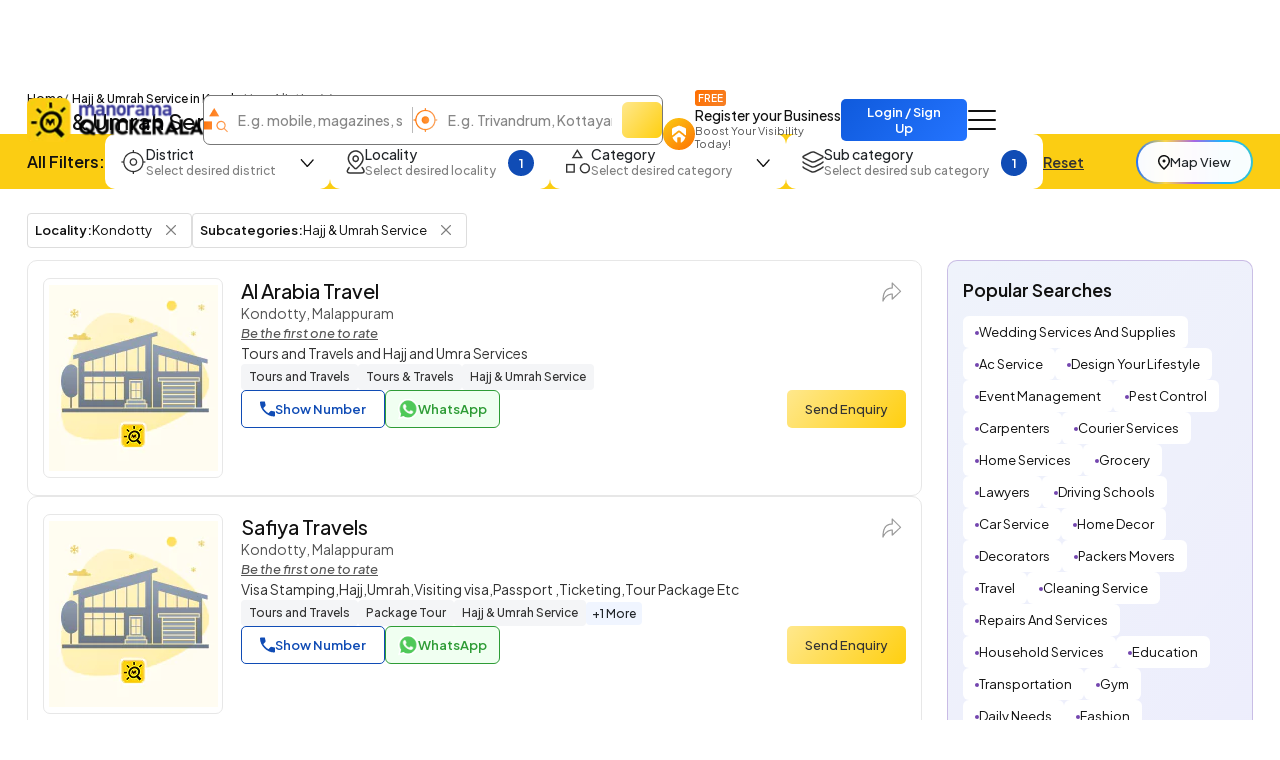

--- FILE ---
content_type: text/html;charset=UTF-8
request_url: https://www.quickerala.com/malappuram/kondotty/tours-and-travels/sbct-2346-lcty-222
body_size: 26689
content:
<!doctype html><html lang="en"><head> <meta charset="utf-8"> <meta content='width=device-width, initial-scale=1' name='viewport'> <title>Top Hajj &amp; Umrah Service near me in Kondotty - Best Hajj &amp; Umrah Service near me in Kondotty - Page 1 | Quickerala.com</title> <link rel="shortcut icon" href="https://assets.quickerala.com/ui/build/images/favicon.webp" /> <meta name="theme-color" content="#fff" /> <link rel="canonical" href="https://www.quickerala.com/malappuram/kondotty/tours-and-travels/sbct-2346-lcty-222" /> <meta name="description" content="Hajj &amp; Umrah Service in Kondotty Kerala, Phone Numbers, Addresses, Best Deals, Reviews & Ratings. Visit quickerala.com for Hajj &amp; Umrah Service in Kondotty Kerala" /> <meta name="keywords" content="Hajj &amp; Umrah Service in Kondotty, Hajj &amp; Umrah Service, Kondotty, list of Hajj &amp; Umrah Service in Kondotty" /> <meta name="format-detection" content="telephone=no"> <meta property="fb:app_id" content="1406683292795199" /> <meta property="og:type" content="website" /> <meta property="og:title" content="Hajj &amp; Umrah Service in Kondotty" /> <meta property="og:url" content="https://www.quickerala.com/malappuram/kondotty/tours-and-travels/sbct-2346-lcty-222" /> <meta property="og:image" content="https://assets.quickerala.com/ui/build/images/social-media-share.webp" /> <meta property="og:site_name" content="Quickerala.com | Kerala's largest site for business listings." /> <meta property="og:description" content="Hajj &amp; Umrah Service in Kondotty Kerala, Phone Numbers, Addresses, Best Deals, Reviews & Ratings. Visit quickerala.com for Hajj &amp; Umrah Service in Kondotty Kerala" /> <meta name="twitter:card" content="summary"> <meta name="twitter:title" content="Hajj &amp; Umrah Service in Kondotty"> <meta name="twitter:description" content="Hajj &amp; Umrah Service in Kondotty Kerala, Phone Numbers, Addresses, Best Deals, Reviews & Ratings. Visit quickerala.com for Hajj &amp; Umrah Service in Kondotty Kerala"> <meta name="twitter:image" content="https://assets.quickerala.com/ui/build/images/social-media-share.webp"> <meta name="twitter:domain" content="https://www.quickerala.com"> <link rel="manifest" href="/manifest.json"> <link rel="apple-touch-icon" href="https://assets.quickerala.com/ui/build/images/apple-touch-icon.webp"> <link rel="dns-prefetch" href="https://fonts.gstatic.com"> <link rel="dns-prefetch" href="https://www.googletagmanager.com"> <link rel="dns-prefetch" href="https://fonts.googleapis.com"> <link rel="dns-prefetch" href="https://assets.quickerala.com/"> <link href="https://assets.quickerala.com/ui/build/styles/style-92320fc0e8.css" rel="stylesheet" type="text/css" /> <link href="https://fonts.googleapis.com/css2?family=Plus+Jakarta+Sans:ital,wght@0,200..800;1,200..800&display=swap" rel="stylesheet"> <style type="text/css"> .flexdatalist-results{position:absolute;left:0;top:43px;border:1px solid #444;border-top:none;background:#fff;z-index:100000;max-height:300px;overflow-y:auto;box-shadow:0 4px 5px rgba(0,0,0,0.05);color:#333;list-style:none;margin:0;padding:0}.flexdatalist-results li{border-bottom:1px solid #e9e9e9;padding:8px 10px;font-size:13px;line-height:20px;color:#333}.flexdatalist-results li:hover{cursor:pointer}.flexdatalist-results li .item-role{color:#838383}.flexdatalist-results li span.highlight{font-weight:600;color:#1197A7}.flexdatalist-results li.active{background:#eff2f7;cursor:pointer}.flexdatalist-results li.no-results{font-style:italic;color:#888}.flexdatalist-results li.group{background:#F3F3F4;color:#666;padding:8px 8px}.flexdatalist-results li .group-name{font-weight:700}.flexdatalist-results li .group-item-count{font-size:85%;color:#777;display:inline-block;padding-left:10px}.flexdatalist-multiple:before{content:'';display:block;clear:both}.flexdatalist-multiple{width:100%;margin:0;padding:0;list-style:none;text-align:left;cursor:text;padding:2px}.flexdatalist-multiple.disabled{background-color:#eee;cursor:default}.flexdatalist-multiple:after{content:'';display:block;clear:both}.flexdatalist-multiple li{display:inline-block;position:relative;margin:4px}.flexdatalist-multiple li.input-container,.flexdatalist-multiple li.input-container input{border:none;height:auto;padding:1px 0 1px 3px;line-height:24px}.flexdatalist-multiple li.value{display:inline-block;padding:3px 28px 3px 8px;background:#eaedee;border-radius:5px;color:#333;line-height:20px;float:left;font-size:13px;border:solid 1px #BCBCBC}.flexdatalist-multiple li.toggle{cursor:pointer;transition:opacity ease-in-out 300ms}.flexdatalist-multiple li.toggle.disabled{text-decoration:line-through;opacity:0.80}.flexdatalist-multiple li.value span.fdl-remove{font-weight:700;padding:2px 5px;line-height:20px;cursor:pointer;position:absolute;top:-2px;right:0;opacity:0.70;border-left:solid 1px #BCBCBC;height:100%;font-size:17px;display:grid;place-items:center}.flexdatalist-multiple li.value span.fdl-remove:hover{opacity:1}
.filter-fold{padding-block:10px;background:#FBCD13}.filter-container{gap:12px}.filter-container>.btn-link{color:#333}.filter-ico{flex:0 0 auto}.filter-content{gap:4px;margin-right:12px}.filter-content .title{font-size:14px;white-space:nowrap}.filter-content .subtitle{color:#818181}.filter-btn{padding:10px 15px;border-radius:10px;border:solid 1px transparent}.filter-btn.show{border-color:rgba(16,76,181,0.5)}.filter-input{background:#F5F5F5 !important;outline:none !important;box-shadow:none !important;border:solid 1px #ECECEC;border-radius:7px;height:40px;padding:10px 13px;font-size:13px;font-weight:500}.filter-input:focus{border:solid 1px #ccc}.filter-dropdown{width:300px;border-radius:15px;border:none;margin-top:17px !important;background:var(--color-white);padding:18px 18px 15px}.filter-dropdown>:not(:last-child){margin-bottom:12px}.filter-dropdown__head{margin-bottom:8px !important}.filter-dropdown__body{max-height:calc(35vh - 50px);overflow:auto;padding-right:10px;gap:15px}.filter-dropdown__body::-webkit-scrollbar{width:3px}.filter-dropdown__body::-webkit-scrollbar-thumb{background:var(--color-blue);border-radius:10px}.filter-control{width:26px;height:26px;border-radius:50%;flex:0 0 auto;margin-top:3px;background:url('data:image/svg+xml,<svg width="14" height="8" viewBox="0 0 14 8" fill="none" xmlns="http://www.w3.org/2000/svg"><path d="M7.32719 6.41689L12.8674 0.233024C12.9892 0.097093 13.1388 0.0242737 13.3163 0.0145643C13.4937 0.004855 13.6521 0.0776744 13.7912 0.233024C13.9304 0.388373 14 0.560228 14 0.748589C14 0.93695 13.9304 1.10881 13.7912 1.26415L8.06441 7.65483C7.95133 7.78203 7.8352 7.87135 7.71603 7.92281C7.59772 7.97427 7.46811 8 7.32719 8C7.18627 8 7.05666 7.97427 6.93836 7.92281C6.81919 7.87135 6.70306 7.78203 6.58998 7.65483L0.863156 1.26415C0.741374 1.12822 0.676134 0.961224 0.667436 0.763153C0.658736 0.565083 0.723976 0.388373 0.863156 0.233024C1.00234 0.0776744 1.1563 0 1.32506 0C1.49382 0 1.64778 0.0776744 1.78696 0.233024L7.32719 6.41689Z" fill="%23111111"/></svg>') no-repeat right center}.filter-control.count{background:var(--color-blue);color:var(--color-white);font-weight:600;font-size:13px;display:grid;place-items:center}@media (max-width: 1199px){.filter-container{gap:8px}.filter-btn{padding:6px 13px;border-radius:7px}.filter-content .subtitle{display:none}.filter-ico{display:none}.filter-control{width:24px;height:24px}.filter-control.count{font-size:12px}}.pagination{gap:6px;flex-wrap:wrap;margin-inline:auto}.pagination li a{min-height:32px;height:34px;border-radius:8px;background:var(--color-white);border:solid 1px #E7E7E7 !important;display:grid;place-items:center;padding:4px 12px;font-size:13px;color:#333;font-weight:600;line-height:normal;transition:background-color .3s ease}.pagination li:not(.disabled) a:hover{background:rgba(241,241,241,0.8)}.pagination li.active a{color:var(--color-white);background:var(--color-blue) !important;border-color:var(--color-blue)}.pagination li.disabled a{border:none;cursor:not-allowed}.pagination li .icon{width:8px;height:10px;background:url('data:image/svg+xml,<svg width="5" height="8" viewBox="0 0 5 8" fill="none" xmlns="http://www.w3.org/2000/svg"><path d="M0.94 0L0 0.94L3.05333 4L0 7.06L0.94 8L4.94 4L0.94 0Z" fill="%23333333"/></svg>') no-repeat center/5px}.pagination li .icon.prev{transform:scale(-1)}.pagination-block{gap:15px;line-height:normal}:root{--color-white: #fff;--color-black: #111;--color-blue: #104CB5;--color-red: #eb0000;--color-green: #119b72;--color-orange: #FF6F00;--color-yellow: #ffd71f;--font-primary: "Plus Jakarta Sans", sans-serif}:root{--color-white: #fff;--color-black: #111;--color-blue: #104CB5;--color-red: #eb0000;--color-green: #119b72;--color-orange: #FF6F00;--color-yellow: #ffd71f;--font-primary: "Plus Jakarta Sans", sans-serif}.vertical-link{border-radius:15px;gap:14px;padding:14px 19px}.vertical-link a{color:#333;padding-right:15px}.vertical-link-card{background:#F0F5FF;border:solid 1px #D8E1F4;border-radius:10px;overflow:hidden}.vertical-link-card .link-head{padding:16px 18px}.label-verify{line-height:normal}.label-verify span{background:linear-gradient(130deg, #42C2CE, #2063E5);background-clip:text;color:transparent}.label-privilege-card{color:var(--color-black);font-size:12px;border-radius:5px;background:#FFEAE3;padding:4px 8px}.label-package{color:#C1934A}.label-open{color:#5C5C5C;border:solid 1px #5C5C5C;font-weight:600;padding:4px 8px;line-height:normal;font-size:12px}.label-open.open,.label-open.closed{font-weight:700;text-transform:uppercase;font-size:11px;padding-block:5px}.label-open.open::before,.label-open.closed::before{content:"";width:4px;height:4px;border-radius:50%;margin-top:2px}.label-open.open{color:#15AF81;border-color:#15AF81}.label-open.open::before{background:#15AF81}.label-open.closed{color:#F20202;border-color:#F20202}.label-open.closed::before{background:#F20202}.view-numbers:disabled{background:transparent;color:var(--color-blue);border-color:var(--color-blue);opacity:.5}.sidepanel-container{gap:30px}.sidepanel-grid{gap:25px}@media (min-width: 1200px){.sidepanel-grid{grid-template-columns:calc(75% - 25px) 1fr}}.rectangle-card{border:solid 1px #D8E1F4;place-items:center}.list-card{gap:18px;padding:17px 15px;border:solid 1px #E7E7E7;color:#333;font-size:14px;background:var(--color-white)}.list-card .btn-primary{height:38px}.list-card .dropdown-menu{max-width:300px}.list-card .dropdown-menu li:not(:last-child){margin-bottom:4px}.list-card .dropdown-item{white-space:inherit;line-height:normal}.list-image{border:solid 1px #E7E7E7;place-items:center}.list-content{gap:10px}.list-header .title{font-size:18px;line-height:normal}.list-header .subtitle{color:#555}.list-body{gap:10px}.list-info{gap:17px}@media (min-width: 768px){.list-card{grid-template-columns:180px 1fr}.list-image{max-width:inherit;height:200px}.list-header .title{font-size:20px}}.list-group{gap:5px 10px}.list-group li{border:solid 1px #ddd;padding:3px 5px 3px 7px;border-radius:4px}.list-group li .btn-close{background-size:10px;top:1px}.list-group li .btn-close:focus{outline:none;box-shadow:none}.horizontal-link{gap:10px 8px}.horizontal-link-card{background:linear-gradient(130deg, #EFF3FB, #EDEDFC);border:solid 1px rgba(116,70,175,0.3);padding:18px 15px}.dotted-link{padding:8px 12px;line-height:normal;border-radius:6px;gap:6px}.dotted-link::before{content:"";width:4px;height:4px;background:#7446AF;border-radius:50%;margin-top:1px}.dotted-link:hover{color:var(--color-black)}.overlay{overflow:hidden}.overlay .page-content{position:relative}.overlay .page-content::after{content:"";inset:0;background:rgba(0,0,0,0.6);z-index:1;position:absolute;backdrop-filter:blur(10px)}.map-btn{background:linear-gradient(to right, #2272FD, #FAD648, #A767E5, #12BCFE, #37C1D1);padding:2px;border-radius:50px}.map-btn .text{background:rgba(255,255,255,0.97);height:36px;padding:5px 15px;border-radius:50px;white-space:nowrap}.map-btn .text img{flex:0 0 auto;margin-top:2px}@media (min-width: 1200px){.map-btn .text{height:40px;padding:5px 20px}} </style> <link rel="amphtml" href="https://www.quickerala.com/amp/malappuram/kondotty/tours-and-travels/sbct-2346-lcty-222"> <script type="application/ld+json">{	"@context":"http://schema.org",	"@type":"Organization",	"name":"Quickerala",	"url":"https://www.quickerala.com/",	"logo":"https://assets.quickerala.com/ui/build/images/social-media-share.webp",	"description":"QuicKerala.com is the Kerala's largest site for business/services listings, yellow page directory owned by the Malayala Manorama group.",	"contactPoint":[{	"@type":"ContactPoint",	"telephone":"+919037037373",	"contactType":"Customer Service"	}],	"sameAs":[	"https://www.facebook.com/manoramaquickerala/",	"https://twitter.com/QuickeralaYP"	],	"address":{ "@type":"PostalAddress", "streetAddress":"Quickerala.com,Marketing,Malayala Manorama,KK Road", "addressLocality":"Kottayam", "addressRegion":"Kerala", "postalCode":"686001", "addressCountry":"IN"	}
}</script><script type="application/ld+json">{	"@context":"http://www.schema.org",	"@type":"WebSite",	"name":"Quickerala",	"url":"https://www.quickerala.com/",	"potentialAction":[{ "@type":"SearchAction", "target":"https://www.quickerala.com/listings?q={search_term}", "query-input":"required name=search_term"	}]
}</script> <script id="commonLib" src="https://assets.quickerala.com/ui/build/scripts/common-7b483b9074.js" defer></script> <script type="text/javascript" src="https://assets.quickerala.com/ui/build/scripts/lib/jquery-c5b1dcbe0c.formvalidate.js" defer></script> <script type="text/javascript" src="https://assets.quickerala.com/ui/build/scripts/lib/textareaCounter-308cb64d4f.js" defer></script> <script type="text/javascript" src="https://assets.quickerala.com/ui/build/scripts/listings/listings-6d012e98f6.js" defer></script> <script type="text/javascript" src="https://assets.quickerala.com/ui/build/scripts/business/business-common-e523219d72.js" defer></script> </head><body>  <header class="header"> <div class="container"> <div class="header-wrapper y-center"> <a href="https://www.quickerala.com" title="Quickerala Home" class="logo"> <img src="https://assets.quickerala.com/ui/build/images/logo.webp" alt="Quickerala Logo" width="183" height="46"> </a>  <div class="d-none d-lg-flex flex-grow-1" data-search-container> <div class="searchOverlay flex-grow-1" data-search-section> <div class="searchContent"> <div class="modal-header-mob border-0 pb-0 d-flex d-lg-none"> <div class="modal-title-mob font-15">Search the best local business in kerala</div> <button role="button" name="Close" class="modal-close-mob" data-search="close" aria-label="Close"></button> </div> <div class="modal-body-mob"> <div class="search-container d-flex flex-wrap"> <div class="search-field y-center"> <img src="https://assets.quickerala.com/ui/build/images/search-category.webp" alt="" width="24" height="25"> <div class="position-relative flex-grow-1"> <input type="text" value="" class="flexdatalist form-control" name="searchQ" id="searchQ" autocomplete="off" placeholder="E.g. mobile, magazines, sofa..." aria-label="Search Keyword"> </div> </div> <div class="search-field y-center"> <img src="https://assets.quickerala.com/ui/build/images/search-location.webp" alt="" width="25" height="24"> <div class="position-relative flex-grow-1"> <input type="text" value="" class="flexdatalist form-control" name="searchL" id="searchL" autocomplete="off" placeholder="E.g. Trivandrum, Kottayam, Kadavanthra..." aria-label="Search Location"> </div> </div> <input type="hidden" data-search="qt" value=""/> <input type="hidden" data-search="lt" value=""/> <button type="submit" name="list-search" class="btn search-btn" data-do-search="list" aria-label="Search"></button> </div> </div> <div class="category-block py-10 d-block d-lg-none"> <p class="category-title font-13 fw-500">Popular Categories</p> <div class="category-container"> <a href="https://www.quickerala.com/hotels-restaurants/ct-412" class="category-card text-start y-center text-black bg-white gap-10x" title="Hotels / Restaurants, Kerala"> <div class="icon d-grid place-items-center"> <img src="https://assets.quickerala.com/ui/build/images/category-images/icon-hotels-restaurants.webp" alt="Icon Hotels / Restaurants" width="22" height="22" loading="lazy"> </div> <div class="text vertical gap-3x lh-normal"> <p class="title font-13 fw-500 text-black">Hotels / Restaurants</p> <span class="subtitle font-12">Category</span> </div> </a> <a href="https://www.quickerala.com/hospital-healthcare/ct-1937" class="category-card text-start y-center text-black bg-white gap-10x" title="Hospital / Healthcare, Kerala"> <div class="icon d-grid place-items-center"> <img src="https://assets.quickerala.com/ui/build/images/category-images/icon-hospital-healthcare.webp" alt="Icon Hospital / Healthcare" width="22" height="22" loading="lazy"> </div> <div class="text vertical gap-3x lh-normal"> <p class="title font-13 fw-500 text-black">Hospital / Healthcare</p> <span class="subtitle font-12">Category</span> </div> </a> <a href="https://www.quickerala.com/beauty-care/ct-1930" class="category-card text-start y-center text-black bg-white gap-10x" title="Beauty Care, Kerala"> <div class="icon d-grid place-items-center"> <img src="https://assets.quickerala.com/ui/build/images/category-images/icon-beauty-care.webp" alt="Icon Beauty Care" width="22" height="22" loading="lazy"> </div> <div class="text vertical gap-3x lh-normal"> <p class="title font-13 fw-500 text-black">Beauty Care</p> <span class="subtitle font-12">Category</span> </div> </a> <a href="https://www.quickerala.com/tours-and-travels/ct-440" class="category-card text-start y-center text-black bg-white gap-10x" title="Tours And Travels, Kerala"> <div class="icon d-grid place-items-center"> <img src="https://assets.quickerala.com/ui/build/images/category-images/icon-tours-and-travels.webp" alt="Icon Tours And Travels" width="22" height="22" loading="lazy"> </div> <div class="text vertical gap-3x lh-normal"> <p class="title font-13 fw-500 text-black">Tours And Travels</p> <span class="subtitle font-12">Category</span> </div> </a> <a href="https://www.quickerala.com/electrical-electronics/ct-759" class="category-card text-start y-center text-black bg-white gap-10x" title="Electrical & Electronics, Kerala"> <div class="icon d-grid place-items-center"> <img src="https://assets.quickerala.com/ui/build/images/category-images/icon-electrical-electronics.webp" alt="Icon Electrical & Electronics" width="22" height="22" loading="lazy"> </div> <div class="text vertical gap-3x lh-normal"> <p class="title font-13 fw-500 text-black">Electrical & Electronics</p> <span class="subtitle font-12">Category</span> </div> </a> <a href="https://www.quickerala.com/event-management/ct-537" class="category-card text-start y-center text-black bg-white gap-10x" title="Event Management, Kerala"> <div class="icon d-grid place-items-center"> <img src="https://assets.quickerala.com/ui/build/images/category-images/icon-event-management.webp" alt="Icon Event Management" width="22" height="22" loading="lazy"> </div> <div class="text vertical gap-3x lh-normal"> <p class="title font-13 fw-500 text-black">Event Management</p> <span class="subtitle font-12">Category</span> </div> </a> <a href="https://www.quickerala.com/education/ct-1263" class="category-card text-start y-center text-black bg-white gap-10x" title="Education, Kerala"> <div class="icon d-grid place-items-center"> <img src="https://assets.quickerala.com/ui/build/images/category-images/icon-education.webp" alt="Icon Education" width="22" height="22" loading="lazy"> </div> <div class="text vertical gap-3x lh-normal"> <p class="title font-13 fw-500 text-black">Education</p> <span class="subtitle font-12">Category</span> </div> </a> <a href="https://www.quickerala.com/service-and-repair/ct-1384" class="category-card text-start y-center text-black bg-white gap-10x" title="Service and Repair, Kerala"> <div class="icon d-grid place-items-center"> <img src="https://assets.quickerala.com/ui/build/images/category-images/icon-service-and-repair.webp" alt="Icon Service and Repair" width="22" height="22" loading="lazy"> </div> <div class="text vertical gap-3x lh-normal"> <p class="title font-13 fw-500 text-black">Service and Repair</p> <span class="subtitle font-12">Category</span> </div> </a> <a href="https://www.quickerala.com/builders-developers/ct-554" class="category-card text-start y-center text-black bg-white gap-10x" title="Builders & Developers, Kerala"> <div class="icon d-grid place-items-center"> <img src="https://assets.quickerala.com/ui/build/images/category-images/icon-builders-developers.webp" alt="Icon Builders & Developers" width="22" height="22" loading="lazy"> </div> <div class="text vertical gap-3x lh-normal"> <p class="title font-13 fw-500 text-black">Builders & Developers</p> <span class="subtitle font-12">Category</span> </div> </a> <a href="https://www.quickerala.com/home-appliances/ct-623" class="category-card text-start y-center text-black bg-white gap-10x" title="Home Appliances, Kerala"> <div class="icon d-grid place-items-center"> <img src="https://assets.quickerala.com/ui/build/images/category-images/icon-home-appliances.webp" alt="Icon Home Appliances" width="22" height="22" loading="lazy"> </div> <div class="text vertical gap-3x lh-normal"> <p class="title font-13 fw-500 text-black">Home Appliances</p> <span class="subtitle font-12">Category</span> </div> </a> <a href="https://www.quickerala.com/solar-products/ct-501" class="category-card text-start y-center text-black bg-white gap-10x" title="Solar Products, Kerala"> <div class="icon d-grid place-items-center"> <img src="https://assets.quickerala.com/ui/build/images/category-images/icon-solar-products.webp" alt="Icon Solar Products" width="22" height="22" loading="lazy"> </div> <div class="text vertical gap-3x lh-normal"> <p class="title font-13 fw-500 text-black">Solar Products</p> <span class="subtitle font-12">Category</span> </div> </a> <a href="https://www.quickerala.com/courier-services/ct-524" class="category-card text-start y-center text-black bg-white gap-10x" title="Courier Services, Kerala"> <div class="icon d-grid place-items-center"> <img src="https://assets.quickerala.com/ui/build/images/category-images/icon-courier-services.webp" alt="Icon Courier Services" width="22" height="22" loading="lazy"> </div> <div class="text vertical gap-3x lh-normal"> <p class="title font-13 fw-500 text-black">Courier Services</p> <span class="subtitle font-12">Category</span> </div> </a> <a href="https://www.quickerala.com/hostel-paying-guest/ct-260" class="category-card text-start y-center text-black bg-white gap-10x" title="Hostel / Paying Guest, Kerala"> <div class="icon d-grid place-items-center"> <img src="https://assets.quickerala.com/ui/build/images/category-images/icon-hostel-paying-guest.webp" alt="Icon Hostel / Paying Guest" width="22" height="22" loading="lazy"> </div> <div class="text vertical gap-3x lh-normal"> <p class="title font-13 fw-500 text-black">Hostel / Paying Guest</p> <span class="subtitle font-12">Category</span> </div> </a> <a href="https://www.quickerala.com/interior-designers/ct-1602" class="category-card text-start y-center text-black bg-white gap-10x" title="Interior Designers, Kerala"> <div class="icon d-grid place-items-center"> <img src="https://assets.quickerala.com/ui/build/images/category-images/icon-interior-designers.webp" alt="Icon Interior Designers" width="22" height="22" loading="lazy"> </div> <div class="text vertical gap-3x lh-normal"> <p class="title font-13 fw-500 text-black">Interior Designers</p> <span class="subtitle font-12">Category</span> </div> </a> <a href="https://www.quickerala.com/computer-experts/ct-70" class="category-card text-start y-center text-black bg-white gap-10x" title="Computer Experts, Kerala"> <div class="icon d-grid place-items-center"> <img src="https://assets.quickerala.com/ui/build/images/category-images/icon-computer-experts.webp" alt="Icon Computer Experts" width="22" height="22" loading="lazy"> </div> <div class="text vertical gap-3x lh-normal"> <p class="title font-13 fw-500 text-black">Computer Experts</p> <span class="subtitle font-12">Category</span> </div> </a> <a href="https://www.quickerala.com/taxi-services/ct-430" class="category-card text-start y-center text-black bg-white gap-10x" title="Taxi Services, Kerala"> <div class="icon d-grid place-items-center"> <img src="https://assets.quickerala.com/ui/build/images/category-images/icon-taxi-services.webp" alt="Icon Taxi Services" width="22" height="22" loading="lazy"> </div> <div class="text vertical gap-3x lh-normal"> <p class="title font-13 fw-500 text-black">Taxi Services</p> <span class="subtitle font-12">Category</span> </div> </a> <a href="https://www.quickerala.com/building-construction/ct-68" class="category-card text-start y-center text-black bg-white gap-10x" title="Building & Construction, Kerala"> <div class="icon d-grid place-items-center"> <img src="https://assets.quickerala.com/ui/build/images/category-images/icon-building-construction.webp" alt="Icon Building & Construction" width="22" height="22" loading="lazy"> </div> <div class="text vertical gap-3x lh-normal"> <p class="title font-13 fw-500 text-black">Building & Construction</p> <span class="subtitle font-12">Category</span> </div> </a> <a href="https://www.quickerala.com/music-and-dance/ct-350" class="category-card text-start y-center text-black bg-white gap-10x" title="Music and Dance, Kerala"> <div class="icon d-grid place-items-center"> <img src="https://assets.quickerala.com/ui/build/images/category-images/icon-music-and-dance.webp" alt="Icon Music and Dance" width="22" height="22" loading="lazy"> </div> <div class="text vertical gap-3x lh-normal"> <p class="title font-13 fw-500 text-black">Music and Dance</p> <span class="subtitle font-12">Category</span> </div> </a> <a href="https://www.quickerala.com/auditorium-halls/ct-1026" class="category-card text-start y-center text-black bg-white gap-10x" title="Auditorium & Halls, Kerala"> <div class="icon d-grid place-items-center"> <img src="https://assets.quickerala.com/ui/build/images/category-images/icon-auditorium-halls.webp" alt="Icon Auditorium & Halls" width="22" height="22" loading="lazy"> </div> <div class="text vertical gap-3x lh-normal"> <p class="title font-13 fw-500 text-black">Auditorium & Halls</p> <span class="subtitle font-12">Category</span> </div> </a> </div> </div> </div></div> </div> <a href="https://www.quickerala.com/business/add" class="register-btn d-none d-xl-flex text-black" title="Register your Business" data-link-loader> <div class="icon place-items-center align-self-end d-grid"> <img src="https://assets.quickerala.com/ui/build/images/register.webp" alt="Register Business Icon" width="14" height="18"> </div> <div class="text vertical"> <span class="badge-free text-uppercase font-10 fw-600 w-fit text-white">Free</span> <p class="title font-14 fw-500 text-nowrap">Register your Business</p> <span class="subtitle font-11 text-grey">Boost Your Visibility Today!</span> </div> </a> <a href="#" title="Business Login / Register" class="btn btn-primary fw-600 ms-auto" data-sso-login >Login / Sign Up</a> <button class="btn nav-btn" aria-label="Go to the menu" data-nav-menu></button> <div class="offcanvas offcanvas-end navMenu" id="menuModal" tabindex="-1"> <div class="offcanvas-header y-center"> <div class="offcanvas-logo d-flex"> <a href="https://www.quickerala.com" title="Quickerala Home Page"> <img src="https://assets.quickerala.com/ui/build/images/logo.webp" width="160" height="40" alt="Manorama Quickerala Logo" title="Manorama Quickerala - Kerala's Own Search Engine" class="img-responsive"> </a> </div> <button type="button" class="btn-close" data-bs-dismiss="offcanvas" aria-label="Close" data-main-menu-close></button></div><div class="offcanvas-body vertical p-0"> <a href="#" class="nav-item login-nav text-white y-center" data-sso-login > <div class="icon d-grid"> <img src="https://assets.quickerala.com/ui/build/images/login.svg" alt="Login/Register" width="18" height="20"> </div> <div class="text vertical gap-3x"> <strong class="title text-uppercase font-13 fw-700">Business Login / Register</strong> <span class="subtitle fw-600 text-white">Login to continue</span> </div> </a> <a href="https://www.quickerala.com/business/add" class="nav-item register-btn text-black d-flex" title="Register your Business" data-link-loader> <div class="icon d-grid"> <img src="https://assets.quickerala.com/ui/build/images/register.webp" alt="Register Business Icon" width="14" height="18"> </div> <div class="text vertical gap-3x"> <div class="y-center gap-3x"> <strong class="title">Register your Business</strong> <span class="badge-free text-uppercase font-10 fw-600 w-fit text-white">Free</span> </div> <span class="subtitle">Boost Your Visibility Today!</span> </div> </a> <a class="nav-item vertical gap-3x text-black" href="https://www.quickerala.com/books" title="Books, Kerala"> <strong class="title">Books</strong> <span class="subtitle">Buy Books Online</span> </a> <a class="nav-item vertical gap-3x text-black" href="https://www.quickerala.com/events" title="Events, Kerala"> <strong class="title">Events</strong> <span class="subtitle">Join us for the Largest Moments in our Events</span> </a> <a class="nav-item vertical gap-3x text-black" href="https://www.quickerala.com/hospitals" title="Hospitals, Kerala"> <strong class="title">Hospitals</strong> <span class="subtitle">Book your Hospital Appointment Online</span> </a> <a class="nav-item vertical gap-3x text-black" href="https://www.quickerala.com/products-services-directory" title="Products"> <strong class="title">Marketplace</strong> <span class="subtitle">Kerala's own Marketplace</span> </a> <a class="nav-item vertical gap-3x text-black" href="https://www.quickerala.com/subscription-packages" title="Packages"> <strong class="title">Subscription Packages</strong> <span class="subtitle">List your business in Quickerala</span> </a> <a class="nav-item vertical gap-3x text-black" href="https://www.quickerala.com/manorama-privilege-card" title="Privilege card"> <strong class="title">Manorama Privilege Card</strong> <span class="subtitle">Privilege Card Directory</span> </a> <a class="nav-item vertical gap-3x text-black" href="https://www.quickerala.com/business-quick-register" title="Quick Register Your Business"> <strong class="title">Business Quick Register</strong> </a> <a class="nav-item vertical gap-3x text-black" href="https://www.quickerala.com/contactus" title="Contact"> <strong class="title">Contact Us</strong> </a></div><div class="offcanvas-footer vertical gap-12x text-center pb-0"> <div class="number-block fw-500"> <span class="font-12 fw-700">24/7 Support:</span> <a class="text-white" href="tel:+919037037373">+91 9037037373</a> </div></div> </div> </div> </div>  <div class="search-btn-container d-flex d-lg-none"> <button class="btn search-btn" title="Search" aria-label="Search" data-search="open">E.g. Mobile, Magazines, Sofa...</button> </div> </header> <main>  <div class="container"> <div class="page-head vertical gap-1"> <ol class="breadcrumb m-0"> <li class="breadcrumb-item"><a href="https://www.quickerala.com">Home</a></li> <li class="breadcrumb-item active" aria-current="page"> Hajj &amp; Umrah Service in Kondotty </li> <li class="info"> - 4 listing(s)</li> </ol> <h1 class="title fw-500"> Hajj &amp; Umrah Service in Kondotty </h1> </div> </div>   <div class="filter-fold"> <div class="container"> <div class="filter-container y-center"> <p class="text-black font-16 fw-600 m-0 d-none d-xl-block text-nowrap">All Filters:</p> <script type="template" id="facetItemTemplate"> <label class="custom-checkbox" for="{{id}}" data-search-text="{{text}}">{{text}} <input type="checkbox" id="{{id}}" value="{{value}}" {{checked}} data-facet-item> <span class="checkmark"></span> </label> </script> <div class="dropdown" data-filter="districtId"> <button class="btn filter-btn bg-white" type="button" data-bs-toggle="dropdown" aria-expanded="false" data-bs-auto-close="outside"> <div class="filter-ico"> <img src="https://assets.quickerala.com/ui/build/images/filter-ico-1.webp" alt="District Search" width="25" height="24" loading="lazy"> </div> <div class="filter-content text-start vertical"> <p class="title fw-500">District</p> <span class="subtitle font-12 fw-500">Select desired district</span> </div> <div class="filter-control" data-selected></div> </button> <div class="dropdown-menu filter-dropdown"> <div class="filter-dropdown__head y-center justify-content-between gap-3"> <p class="font-16 fw-600 m-0">District</p> <button class="btn btn-link font-13 fw-500 p-0" data-clearall>Clear all</button> </div> <input type="text" class="form-control filter-input" placeholder="Search District" aria-label="Search District" data-search> <div class="filter-dropdown__body vertical" data-facet="district"></div> <button class="btn btn-primary bg-blue fw-600 mt-1 w-100 rounded-7" data-apply>Apply</button> </div> </div> <div class="dropdown" data-filter="localityId"> <button class="btn filter-btn bg-white" type="button" data-bs-toggle="dropdown" aria-expanded="false" data-bs-auto-close="outside"> <div class="filter-ico"> <img src="https://assets.quickerala.com/ui/build/images/filter-ico-2.webp" alt="Locality Search" width="25" height="24" loading="lazy"> </div> <div class="filter-content text-start vertical"> <p class="title fw-500">Locality</p> <span class="subtitle font-12 fw-500">Select desired locality</span> </div> <div class="filter-control" data-selected></div> </button> <div class="dropdown-menu filter-dropdown"> <div class="filter-dropdown__head y-center justify-content-between gap-3"> <p class="font-16 fw-600 m-0">Locality</p> <button class="btn btn-link font-13 fw-500 p-0" data-clearall>Clear all</button> </div> <input type="text" class="form-control filter-input" placeholder="Search Locality" aria-label="Search Locality" data-search> <div class="filter-dropdown__body vertical" data-facet="locality"></div> <button class="btn btn-primary bg-blue fw-600 mt-1 w-100 rounded-7" data-apply>Apply</button> </div> </div> <div class="dropdown" data-filter="categoryId"> <button class="btn filter-btn bg-white" type="button" data-bs-toggle="dropdown" aria-expanded="false" data-bs-auto-close="outside"> <div class="filter-ico"> <img src="https://assets.quickerala.com/ui/build/images/filter-ico-3.webp" alt="Category Search" width="25" height="24" loading="lazy"> </div> <div class="filter-content text-start vertical"> <p class="title fw-500">Category</p> <span class="subtitle font-12 fw-500">Select desired category</span> </div> <div class="filter-control" data-selected></div> </button> <div class="dropdown-menu filter-dropdown"> <div class="filter-dropdown__head y-center justify-content-between gap-3"> <p class="font-16 fw-600 m-0">Category</p> <button class="btn btn-link font-13 fw-500 p-0" data-clearall>Clear all</button> </div> <input type="text" class="form-control filter-input" placeholder="Search Category" aria-label="Search Category" data-search> <div class="filter-dropdown__body vertical" data-facet="category"></div> <button class="btn btn-primary bg-blue fw-600 mt-1 w-100 rounded-7" data-apply>Apply</button> </div> </div> <div class="dropdown" data-filter="subcategoryId"> <button class="btn filter-btn bg-white" type="button" data-bs-toggle="dropdown" aria-expanded="false" data-bs-auto-close="outside"> <div class="filter-ico"> <img src="https://assets.quickerala.com/ui/build/images/filter-ico-4.webp" alt="Sub category Search" width="25" height="24" loading="lazy"> </div> <div class="filter-content text-start vertical"> <p class="title fw-500">Sub category</p> <span class="subtitle font-12 fw-500">Select desired sub category</span> </div> <div class="filter-control" data-selected></div> </button> <div class="dropdown-menu filter-dropdown"> <div class="filter-dropdown__head y-center justify-content-between gap-3"> <p class="font-16 fw-600 m-0">Sub category</p> <button class="btn btn-link font-13 fw-500 p-0" data-clearall>Clear all</button> </div> <input type="text" class="form-control filter-input" placeholder="Search Sub category" aria-label="Search Sub category" data-search> <div class="filter-dropdown__body vertical" data-facet="subcategory"></div> <button class="btn btn-primary bg-blue fw-600 mt-1 w-100 rounded-7" data-apply>Apply</button> </div> </div> <button class="btn btn-link fw-600 px-0 font-14" data-reset>Reset</button> <a href="https://www.quickerala.com/malappuram/kondotty/tours-and-travels/sbct-2346-lcty-222/map-view" title="Map Search" class="btn map-btn ms-auto"> <div class="text y-center justify-content-center gap-1 font-13 fw-500"> <img src="https://assets.quickerala.com/ui/build/images/location.webp" alt="View Map List" width="12" height="15" loading="lazy"> Map View </div> </a> </div> </div> </div>  <div class="page-content vertical pt-4 gap-4">  <div class="container text-center" id="searchBanner"></div>   <div class="container"> <ul class="list-group list-group-horizontal flex-wrap mb-2 pb-1 font-13 text-black"> <li class="y-center"> <strong class="text-black fw-600">Locality:</strong> Kondotty <button class="list-group-item btn-close ms-1" aria-label="Remove Locality Filter" title="Remove Locality Filter" data-remove-filter="localityId"></button> </li> <li class="y-center"> <strong class="text-black fw-600">Subcategories:</strong> Hajj &amp; Umrah Service <button class="list-group-item btn-close ms-1" aria-label="Remove Subcategory Filter" title="Remove Subcategory Filter" data-remove-filter="subcategoryId"></button> </li> </ul> <div class="sidepanel-grid d-grid"> <div class="list-container vertical gap-4"> <script type="application/ld+json">{ "@context":"http://www.schema.org", "@type":"LocalBusiness", "image":"https://assets.quickerala.com/ui/build/images/no-image.webp", "priceRange":"-", "name":"Al Arabia Travel", "telephone":["9447171678","0483 2711678"], "openingHours":"", "address":{ "@type":"PostalAddress", "addressLocality": "Kondotty", "addressRegion":"Malappuram", "addressCountry":"IN" }, "description":"", "url":"https://www.quickerala.com/malappuram/kondotty/al-arabia-travel/158404", "geo":{ "@type": "GeoCoordinates", "latitude": "11.1458405", "longitude": "75.9642587" }, "hasMap":"https://www.google.co.in/maps/dir//11.1458405,75.9642587"
}</script> <div class="list-card d-grid rounded-10 hover-underline"> <a href="https://www.quickerala.com/malappuram/kondotty/al-arabia-travel/158404" title="Al Arabia Travel in Kondotty, Malappuram" aria-label="Al Arabia Travel" class="list-image rounded-7 d-grid"> <img src="https://assets.quickerala.com/ui/build/images/no-image.webp" title="Al Arabia Travel, Kondotty, Malappuram" alt="Al Arabia Travel in Kondotty, Malappuram" width="150" height="150" loading="lazy"> </a> <div class="list-content vertical"> <div class="list-header row align-items-start g-3"> <div class="col-sm vertical gap-4x"> <a href="https://www.quickerala.com/malappuram/kondotty/al-arabia-travel/158404" title="Al Arabia Travel, Kondotty, Malappuram, Kerala" class="title text-black fw-500 w-fit cap-first">Al Arabia Travel</a> <p class="subtitle cap-first">Kondotty, Malappuram</p> </div> <div class="col-sm-auto y-center gap-2"> <div class="dropdown ms-1 dropdown-share"> <button class="btn p-1" type="button" data-bs-toggle="dropdown" aria-expanded="false"> <img src="https://assets.quickerala.com/ui/build/images/share.png" alt="Share" width="20" height="20" loading="lazy"> </button> <ul class="dropdown-menu font-13"> <li> <button class="dropdown-item" data-share="https://www.facebook.com/sharer/sharer.php?u=https%3A%2F%2Fwww.quickerala.com%2Fmalappuram%2Fkondotty%2Fal-arabia-travel%2F158404&text=Find+this+business+on+quickerala+%7C+Al+Arabia+Travel"><span class="social-icon facebook"></span> Facebook</button> </li> <li> <button class="dropdown-item" data-share="https://twitter.com/intent/tweet?text=Find+this+business+on+quickerala+%7C+Al+Arabia+Travel%0Ahttps%3A%2F%2Fwww.quickerala.com%2Fmalappuram%2Fkondotty%2Fal-arabia-travel%2F158404"><span class="social-icon twitter"></span> Twitter</button> </li> <li> <button class="dropdown-item" data-share="https://www.pinterest.com/pin/create/button/?url=https://www.quickerala.com/malappuram/kondotty/al-arabia-travel/158404&description=Find+this+business+on+quickerala+%7C+Al+Arabia+Travel&media=https://assets.quickerala.com/ui/build/images/no-image.webp"><span class="social-icon pinterest"></span> Pinterest</button> </li> <li> <a class="dropdown-item" href="whatsapp://send?text=Find+this+business+on+quickerala+%7C+Al+Arabia+Travel%0Ahttps%3A%2F%2Fwww.quickerala.com%2Fmalappuram%2Fkondotty%2Fal-arabia-travel%2F158404" rel="nofollow" title="Whatsapp"><span class="social-icon whatsapp"></span> WhatsApp</a> </li> </ul> </div> </div> </div> <div class="list-body vertical"> <div class="list-info y-center flex-wrap"> <div class="star-rating y-center gap-4x"> <a href="https://www.quickerala.com/malappuram/kondotty/al-arabia-travel/158404" class="text-grey font-13 fst-italic fw-500 text-decoration-underline" title="Give Rating for Al Arabia Travel"> Be the first one to rate </a> </div> </div> <p> Tours and Travels and Hajj and Umra Services </p> <div class="y-center flex-wrap gap-8x font-12"> <a href="https://www.quickerala.com/malappuram/tours-and-travels/dst-9-ct-440" class="bg-link fw-500" title="Tours and Travels in Malappuram">Tours and Travels</a> <a href="https://www.quickerala.com/malappuram/tours-and-travels/tours-travels/sbct-6147-dt-9"" class="bg-link fw-500" title="Tours &amp; Travels in Malappuram">Tours &amp; Travels</a><a href="https://www.quickerala.com/malappuram/tours-and-travels/hajj-umrah-service/sbct-2346-dt-9"" class="bg-link fw-500" title="Hajj &amp; Umrah Service in Malappuram">Hajj &amp; Umrah Service</a> </div> </div> <div class="list-footer y-center gap-8x"> <button class="btn btn-primary btn-border fw-600" data-title='Phone Numbers' trigger="focus" data-view-number="158404" data-address="158917"> <span class="phone-ico"></span> Show Number </button> <button class="btn btn-whatsapp y-center gap-3x font-13 fw-600" data-whatsapp="158404" data-address="158917"> <img src="https://assets.quickerala.com/ui/build/images/whatsapp.webp" width="26px" height="28px" alt="WhatsApp Al Arabia Travel" loading="lazy"> WhatsApp </button> <button class="btn btn-primary bg-yellow ms-lg-auto" data-bs-toggle="modal" data-bs-target="#enquiryModal" data-enquiry='{"id":"158404","address":"158917","name":"Al Arabia Travel"}' >Send Enquiry</button> </div> </div> </div> <script type="application/ld+json">{ "@context":"http://www.schema.org", "@type":"LocalBusiness", "image":"https://assets.quickerala.com/ui/build/images/no-image.webp", "priceRange":"-", "name":"Safiya Travels", "telephone":["9847014293","0483 2712293"], "openingHours":"", "address":{ "@type":"PostalAddress", "addressLocality": "Kondotty", "addressRegion":"Malappuram", "addressCountry":"IN" }, "description":"", "url":"https://www.quickerala.com/malappuram/kondotty/safiya-travels/158382", "geo":{ "@type": "GeoCoordinates", "latitude": "11.1458405", "longitude": "75.9642587" }, "hasMap":"https://www.google.co.in/maps/dir//11.1458405,75.9642587"
}</script> <div class="list-card d-grid rounded-10 hover-underline"> <a href="https://www.quickerala.com/malappuram/kondotty/safiya-travels/158382" title="Safiya Travels in Kondotty, Malappuram" aria-label="Safiya Travels" class="list-image rounded-7 d-grid"> <img src="https://assets.quickerala.com/ui/build/images/no-image.webp" title="Safiya Travels, Kondotty, Malappuram" alt="Safiya Travels in Kondotty, Malappuram" width="150" height="150" loading="lazy"> </a> <div class="list-content vertical"> <div class="list-header row align-items-start g-3"> <div class="col-sm vertical gap-4x"> <a href="https://www.quickerala.com/malappuram/kondotty/safiya-travels/158382" title="Safiya Travels, Kondotty, Malappuram, Kerala" class="title text-black fw-500 w-fit cap-first">Safiya Travels</a> <p class="subtitle cap-first">Kondotty, Malappuram</p> </div> <div class="col-sm-auto y-center gap-2"> <div class="dropdown ms-1 dropdown-share"> <button class="btn p-1" type="button" data-bs-toggle="dropdown" aria-expanded="false"> <img src="https://assets.quickerala.com/ui/build/images/share.png" alt="Share" width="20" height="20" loading="lazy"> </button> <ul class="dropdown-menu font-13"> <li> <button class="dropdown-item" data-share="https://www.facebook.com/sharer/sharer.php?u=https%3A%2F%2Fwww.quickerala.com%2Fmalappuram%2Fkondotty%2Fsafiya-travels%2F158382&text=Find+this+business+on+quickerala+%7C+Safiya+Travels"><span class="social-icon facebook"></span> Facebook</button> </li> <li> <button class="dropdown-item" data-share="https://twitter.com/intent/tweet?text=Find+this+business+on+quickerala+%7C+Safiya+Travels%0Ahttps%3A%2F%2Fwww.quickerala.com%2Fmalappuram%2Fkondotty%2Fsafiya-travels%2F158382"><span class="social-icon twitter"></span> Twitter</button> </li> <li> <button class="dropdown-item" data-share="https://www.pinterest.com/pin/create/button/?url=https://www.quickerala.com/malappuram/kondotty/safiya-travels/158382&description=Find+this+business+on+quickerala+%7C+Safiya+Travels&media=https://assets.quickerala.com/ui/build/images/no-image.webp"><span class="social-icon pinterest"></span> Pinterest</button> </li> <li> <a class="dropdown-item" href="whatsapp://send?text=Find+this+business+on+quickerala+%7C+Safiya+Travels%0Ahttps%3A%2F%2Fwww.quickerala.com%2Fmalappuram%2Fkondotty%2Fsafiya-travels%2F158382" rel="nofollow" title="Whatsapp"><span class="social-icon whatsapp"></span> WhatsApp</a> </li> </ul> </div> </div> </div> <div class="list-body vertical"> <div class="list-info y-center flex-wrap"> <div class="star-rating y-center gap-4x"> <a href="https://www.quickerala.com/malappuram/kondotty/safiya-travels/158382" class="text-grey font-13 fst-italic fw-500 text-decoration-underline" title="Give Rating for Safiya Travels"> Be the first one to rate </a> </div> </div> <p> Visa Stamping,Hajj,Umrah,Visiting visa,Passport ,Ticketing,Tour Package Etc </p> <div class="y-center flex-wrap gap-8x font-12"> <a href="https://www.quickerala.com/malappuram/tours-and-travels/dst-9-ct-440" class="bg-link fw-500" title="Tours and Travels in Malappuram">Tours and Travels</a> <a href="https://www.quickerala.com/malappuram/tours-and-travels/package-tour/sbct-2754-dt-9"" class="bg-link fw-500" title="Package Tour in Malappuram">Package Tour</a><a href="https://www.quickerala.com/malappuram/tours-and-travels/hajj-umrah-service/sbct-2346-dt-9"" class="bg-link fw-500" title="Hajj &amp; Umrah Service in Malappuram">Hajj &amp; Umrah Service</a> <button class="btn btn-more font-12 fw-500" data-bs-toggle="dropdown" aria-expanded="false">+1 More</button> <ul class="dropdown-menu font-13"> <li> <a href="https://www.quickerala.com/malappuram/tours-and-travels/passport-service-visa-assistance-travel-agency/sbct-7209-dt-9" class="dropdown-item" title="Passport Service / Visa Assistance / Travel Agency in Malappuram, Kerala">Passport Service / Visa Assistance / Travel Agency</a> </li> </ul> </div> </div> <div class="list-footer y-center gap-8x"> <button class="btn btn-primary btn-border fw-600" data-title='Phone Numbers' trigger="focus" data-view-number="158382" data-address="158893"> <span class="phone-ico"></span> Show Number </button> <button class="btn btn-whatsapp y-center gap-3x font-13 fw-600" data-whatsapp="158382" data-address="158893"> <img src="https://assets.quickerala.com/ui/build/images/whatsapp.webp" width="26px" height="28px" alt="WhatsApp Safiya Travels" loading="lazy"> WhatsApp </button> <button class="btn btn-primary bg-yellow ms-lg-auto" data-bs-toggle="modal" data-bs-target="#enquiryModal" data-enquiry='{"id":"158382","address":"158893","name":"Safiya Travels"}' >Send Enquiry</button> </div> </div> </div> <script type="application/ld+json">{ "@context":"http://www.schema.org", "@type":"LocalBusiness", "image":"https://assets.quickerala.com/ui/build/images/no-image.webp", "priceRange":"-", "name":"Al Arabia Travels", "telephone":["9447171678","04832711678"], "openingHours":"", "address":{ "@type":"PostalAddress", "addressLocality": "Kondotty", "addressRegion":"Malappuram", "addressCountry":"IN" }, "description":"", "url":"https://www.quickerala.com/malappuram/kondotty/al-arabia-travels/225519", "geo":{ "@type": "GeoCoordinates", "latitude": "11.1458405", "longitude": "75.96425870000007" }, "hasMap":"https://www.google.co.in/maps/dir//11.1458405,75.96425870000007"
}</script> <div class="list-card d-grid rounded-10 hover-underline"> <a href="https://www.quickerala.com/malappuram/kondotty/al-arabia-travels/225519" title="Al Arabia Travels in Kondotty, Malappuram" aria-label="Al Arabia Travels" class="list-image rounded-7 d-grid"> <img src="https://assets.quickerala.com/ui/build/images/no-image.webp" title="Al Arabia Travels, Kondotty, Malappuram" alt="Al Arabia Travels in Kondotty, Malappuram" width="150" height="150" loading="lazy"> </a> <div class="list-content vertical"> <div class="list-header row align-items-start g-3"> <div class="col-sm vertical gap-4x"> <a href="https://www.quickerala.com/malappuram/kondotty/al-arabia-travels/225519" title="Al Arabia Travels, Kondotty, Malappuram, Kerala" class="title text-black fw-500 w-fit cap-first">Al Arabia Travels</a> <p class="subtitle cap-first">Kondotty, Malappuram</p> </div> <div class="col-sm-auto y-center gap-2"> <div class="dropdown ms-1 dropdown-share"> <button class="btn p-1" type="button" data-bs-toggle="dropdown" aria-expanded="false"> <img src="https://assets.quickerala.com/ui/build/images/share.png" alt="Share" width="20" height="20" loading="lazy"> </button> <ul class="dropdown-menu font-13"> <li> <button class="dropdown-item" data-share="https://www.facebook.com/sharer/sharer.php?u=https%3A%2F%2Fwww.quickerala.com%2Fmalappuram%2Fkondotty%2Fal-arabia-travels%2F225519&text=Find+this+business+on+quickerala+%7C+Al+Arabia+Travels"><span class="social-icon facebook"></span> Facebook</button> </li> <li> <button class="dropdown-item" data-share="https://twitter.com/intent/tweet?text=Find+this+business+on+quickerala+%7C+Al+Arabia+Travels%0Ahttps%3A%2F%2Fwww.quickerala.com%2Fmalappuram%2Fkondotty%2Fal-arabia-travels%2F225519"><span class="social-icon twitter"></span> Twitter</button> </li> <li> <button class="dropdown-item" data-share="https://www.pinterest.com/pin/create/button/?url=https://www.quickerala.com/malappuram/kondotty/al-arabia-travels/225519&description=Find+this+business+on+quickerala+%7C+Al+Arabia+Travels&media=https://assets.quickerala.com/ui/build/images/no-image.webp"><span class="social-icon pinterest"></span> Pinterest</button> </li> <li> <a class="dropdown-item" href="whatsapp://send?text=Find+this+business+on+quickerala+%7C+Al+Arabia+Travels%0Ahttps%3A%2F%2Fwww.quickerala.com%2Fmalappuram%2Fkondotty%2Fal-arabia-travels%2F225519" rel="nofollow" title="Whatsapp"><span class="social-icon whatsapp"></span> WhatsApp</a> </li> </ul> </div> </div> </div> <div class="list-body vertical"> <div class="list-info y-center flex-wrap"> <div class="star-rating y-center gap-4x"> <a href="https://www.quickerala.com/malappuram/kondotty/al-arabia-travels/225519" class="text-grey font-13 fst-italic fw-500 text-decoration-underline" title="Give Rating for Al Arabia Travels"> Be the first one to rate </a> </div> </div> <p> Visa Service, Visiting Visa, Hajj-Umrah, Passport </p> <div class="y-center flex-wrap gap-8x font-12"> <a href="https://www.quickerala.com/malappuram/tours-and-travels/dst-9-ct-440" class="bg-link fw-500" title="Tours and Travels in Malappuram">Tours and Travels</a> <a href="https://www.quickerala.com/malappuram/tours-and-travels/hajj-umrah-service/sbct-2346-dt-9"" class="bg-link fw-500" title="Hajj &amp; Umrah Service in Malappuram">Hajj &amp; Umrah Service</a><a href="https://www.quickerala.com/malappuram/tours-and-travels/passport-service-visa-assistance-travel-agency/sbct-7209-dt-9"" class="bg-link fw-500" title="Passport Service / Visa Assistance / Travel Agency in Malappuram">Passport Service / Visa Assistance / Travel Agency</a> </div> </div> <div class="list-footer y-center gap-8x"> <button class="btn btn-primary btn-border fw-600" data-title='Phone Numbers' trigger="focus" data-view-number="225519" data-address="226260"> <span class="phone-ico"></span> Show Number </button> <button class="btn btn-whatsapp y-center gap-3x font-13 fw-600" data-whatsapp="225519" data-address="226260"> <img src="https://assets.quickerala.com/ui/build/images/whatsapp.webp" width="26px" height="28px" alt="WhatsApp Al Arabia Travels" loading="lazy"> WhatsApp </button> <button class="btn btn-primary bg-yellow ms-lg-auto" data-bs-toggle="modal" data-bs-target="#enquiryModal" data-enquiry='{"id":"225519","address":"226260","name":"Al Arabia Travels"}' >Send Enquiry</button> </div> </div> </div> <script type="application/ld+json">{ "@context":"http://www.schema.org", "@type":"LocalBusiness", "image":"https://assets.quickerala.com/ui/build/images/no-image.webp", "priceRange":"-", "name":"SAFA TRAVEL LINKS", "telephone":["9447627655","9446241563"], "openingHours":"Mo 09:30-20:30,Tu 09:30-20:30,We 09:30-20:30,Th 09:30-20:30,Fr 09:30-20:30,Sa 09:30-20:30,Su 09:30-20:30", "address":{ "@type":"PostalAddress", "addressLocality": "Kondotty", "addressRegion":"Malappuram", "addressCountry":"IN" }, "description":"Hajj &amp; Umrah service", "url":"https://www.quickerala.com/malappuram/kondotty/safa-travel-links/402279", "geo":{ "@type": "GeoCoordinates", "latitude": "11.1458405", "longitude": "75.96425870000007" }, "hasMap":"https://www.google.co.in/maps/dir//11.1458405,75.96425870000007"
}</script><script type="application/ld+json">{	"@context": "http://www.schema.org",	"@type":"TravelAgency", "name":"SAFA TRAVEL LINKS",	"image":"https://assets.quickerala.com/ui/build/images/no-image.webp",	"telephone":["9447627655","9446241563"],	"address":{ "@type":"PostalAddress", "addressLocality":"Kondotty",	"addressRegion":"Malappuram", "addressCountry":"IN" },	"description":"Hajj &amp; Umrah service",	"priceRange":"-",	"geo": { "@type":"GeoCoordinates", "latitude":"11.1458405", "longitude":"75.96425870000007" }, "hasMap":"https://www.google.co.in/maps/dir//11.1458405,75.96425870000007",	"openingHours":"Mo 09:30-20:30,Tu 09:30-20:30,We 09:30-20:30,Th 09:30-20:30,Fr 09:30-20:30,Sa 09:30-20:30,Su 09:30-20:30",	"url":"https://www.quickerala.com/malappuram/kondotty/safa-travel-links/402279"	}</script> <div class="list-card d-grid rounded-10 hover-underline"> <a href="https://www.quickerala.com/malappuram/kondotty/safa-travel-links/402279" title="SAFA TRAVEL LINKS in Kondotty, Malappuram" aria-label="SAFA TRAVEL LINKS" class="list-image rounded-7 d-grid"> <img src="https://assets.quickerala.com/ui/build/images/no-image.webp" title="SAFA TRAVEL LINKS, Kondotty, Malappuram" alt="SAFA TRAVEL LINKS in Kondotty, Malappuram" width="150" height="150" loading="lazy"> </a> <div class="list-content vertical"> <div class="list-header row align-items-start g-3"> <div class="col-sm vertical gap-4x"> <a href="https://www.quickerala.com/malappuram/kondotty/safa-travel-links/402279" title="SAFA TRAVEL LINKS, Kondotty, Malappuram, Kerala" class="title text-black fw-500 w-fit cap-first">SAFA TRAVEL LINKS</a> <p class="subtitle cap-first">Kondotty, Malappuram</p> </div> <div class="col-sm-auto y-center gap-2"> <div class="dropdown ms-1 dropdown-share"> <button class="btn p-1" type="button" data-bs-toggle="dropdown" aria-expanded="false"> <img src="https://assets.quickerala.com/ui/build/images/share.png" alt="Share" width="20" height="20" loading="lazy"> </button> <ul class="dropdown-menu font-13"> <li> <button class="dropdown-item" data-share="https://www.facebook.com/sharer/sharer.php?u=https%3A%2F%2Fwww.quickerala.com%2Fmalappuram%2Fkondotty%2Fsafa-travel-links%2F402279&text=Find+this+business+on+quickerala+%7C+SAFA+TRAVEL+LINKS"><span class="social-icon facebook"></span> Facebook</button> </li> <li> <button class="dropdown-item" data-share="https://twitter.com/intent/tweet?text=Find+this+business+on+quickerala+%7C+SAFA+TRAVEL+LINKS%0Ahttps%3A%2F%2Fwww.quickerala.com%2Fmalappuram%2Fkondotty%2Fsafa-travel-links%2F402279"><span class="social-icon twitter"></span> Twitter</button> </li> <li> <button class="dropdown-item" data-share="https://www.pinterest.com/pin/create/button/?url=https://www.quickerala.com/malappuram/kondotty/safa-travel-links/402279&description=Find+this+business+on+quickerala+%7C+SAFA+TRAVEL+LINKS&media=https://assets.quickerala.com/ui/build/images/no-image.webp"><span class="social-icon pinterest"></span> Pinterest</button> </li> <li> <a class="dropdown-item" href="whatsapp://send?text=Find+this+business+on+quickerala+%7C+SAFA+TRAVEL+LINKS%0Ahttps%3A%2F%2Fwww.quickerala.com%2Fmalappuram%2Fkondotty%2Fsafa-travel-links%2F402279" rel="nofollow" title="Whatsapp"><span class="social-icon whatsapp"></span> WhatsApp</a> </li> </ul> </div> </div> </div> <div class="list-body vertical"> <div class="list-info y-center flex-wrap"> <div class="star-rating y-center gap-4x"> <a href="https://www.quickerala.com/malappuram/kondotty/safa-travel-links/402279" class="text-grey font-13 fst-italic fw-500 text-decoration-underline" title="Give Rating for SAFA TRAVEL LINKS"> Be the first one to rate </a> </div> <div class="label-open rounded-pill y-center gap-3x open"> Open until 08:30 PM </div> </div> <p> * Visa Service
* Air Tickets (Domestic &amp; International )
* Passport
* Attestation
* Tour Pa<span class="read-more"><span class="dots">... </span><span class="more-details d-none">ckages etc..</span><button class="btn btn-link font-12 p-0 d-inline more-btn mb-1 ms-1" data-more="+ More" data-less="- Less" data-action="close">+ More</button></span> </p> <div class="y-center flex-wrap gap-8x font-12"> <a href="https://www.quickerala.com/malappuram/tours-and-travels/dst-9-ct-440" class="bg-link fw-500" title="Tours and Travels in Malappuram">Tours and Travels</a> <a href="https://www.quickerala.com/malappuram/tours-and-travels/air-ticketing-visit-visas-holiday-packages/sbct-3605-dt-9"" class="bg-link fw-500" title="Air Ticketing, Visit Visas, Holiday Packages in Malappuram">Air Ticketing, Visit Visas, Holiday Packages</a><a href="https://www.quickerala.com/malappuram/tours-and-travels/hajj-umrah-service/sbct-2346-dt-9"" class="bg-link fw-500" title="Hajj &amp; Umrah Service in Malappuram">Hajj &amp; Umrah Service</a> <button class="btn btn-more font-12 fw-500" data-bs-toggle="dropdown" aria-expanded="false">+1 More</button> <ul class="dropdown-menu font-13"> <li> <a href="https://www.quickerala.com/malappuram/tours-and-travels/travel-agency/sbct-1376-dt-9" class="dropdown-item" title="Travel Agency in Malappuram, Kerala">Travel Agency</a> </li> </ul> </div> </div> <div class="list-footer y-center gap-8x"> <button class="btn btn-primary btn-border fw-600" data-title='Phone Numbers' trigger="focus" data-view-number="402279" data-address="404064"> <span class="phone-ico"></span> Show Number </button> <button class="btn btn-whatsapp y-center gap-3x font-13 fw-600" data-whatsapp="402279" data-address="404064"> <img src="https://assets.quickerala.com/ui/build/images/whatsapp.webp" width="26px" height="28px" alt="WhatsApp SAFA TRAVEL LINKS" loading="lazy"> WhatsApp </button> <button class="btn btn-primary bg-yellow ms-lg-auto" data-bs-toggle="modal" data-bs-target="#enquiryModal" data-enquiry='{"id":"402279","address":"404064","name":"SAFA TRAVEL LINKS"}' >Send Enquiry</button> </div> </div> </div> <div data-append-list data-page="1"></div> <div class="loader-line d-none" data-append-loader></div> </div> <div class="sidepanel-container vertical"> <div class="horizontal-link-card vertical rounded-10"> <h2 class="font-18 fw-600 mb-3">Popular Searches</h2> <div class="horizontal-link d-flex flex-wrap hover-underline"> <a href="https://www.quickerala.com/wedding-services-and-supplies/search" class="dotted-link bg-white text-black font-13 y-center" title="Wedding Services And Supplies, Kerala"> Wedding Services And Supplies </a> <a href="https://www.quickerala.com/ac-service/search" class="dotted-link bg-white text-black font-13 y-center" title="Ac Service, Kerala"> Ac Service </a> <a href="https://www.quickerala.com/design-your-lifestyle/search" class="dotted-link bg-white text-black font-13 y-center" title="Design Your Lifestyle, Kerala"> Design Your Lifestyle </a> <a href="https://www.quickerala.com/event-management/search" class="dotted-link bg-white text-black font-13 y-center" title="Event Management, Kerala"> Event Management </a> <a href="https://www.quickerala.com/pest-control/search" class="dotted-link bg-white text-black font-13 y-center" title="Pest Control, Kerala"> Pest Control </a> <a href="https://www.quickerala.com/carpenters/search" class="dotted-link bg-white text-black font-13 y-center" title="Carpenters, Kerala"> Carpenters </a> <a href="https://www.quickerala.com/courier-services/search" class="dotted-link bg-white text-black font-13 y-center" title="Courier Services, Kerala"> Courier Services </a> <a href="https://www.quickerala.com/home-services/search" class="dotted-link bg-white text-black font-13 y-center" title="Home Services, Kerala"> Home Services </a> <a href="https://www.quickerala.com/grocery/search" class="dotted-link bg-white text-black font-13 y-center" title="Grocery, Kerala"> Grocery </a> <a href="https://www.quickerala.com/lawyers/search" class="dotted-link bg-white text-black font-13 y-center" title="Lawyers, Kerala"> Lawyers </a> <a href="https://www.quickerala.com/driving-schools/search" class="dotted-link bg-white text-black font-13 y-center" title="Driving Schools, Kerala"> Driving Schools </a> <a href="https://www.quickerala.com/car-service/search" class="dotted-link bg-white text-black font-13 y-center" title="Car Service, Kerala"> Car Service </a> <a href="https://www.quickerala.com/home-decor/search" class="dotted-link bg-white text-black font-13 y-center" title="Home Decor, Kerala"> Home Decor </a> <a href="https://www.quickerala.com/decorators/search" class="dotted-link bg-white text-black font-13 y-center" title="Decorators, Kerala"> Decorators </a> <a href="https://www.quickerala.com/packers-movers/search" class="dotted-link bg-white text-black font-13 y-center" title="Packers Movers, Kerala"> Packers Movers </a> <a href="https://www.quickerala.com/travel/search" class="dotted-link bg-white text-black font-13 y-center" title="Travel, Kerala"> Travel </a> <a href="https://www.quickerala.com/cleaning-service/search" class="dotted-link bg-white text-black font-13 y-center" title="Cleaning Service, Kerala"> Cleaning Service </a> <a href="https://www.quickerala.com/repairs-and-services/search" class="dotted-link bg-white text-black font-13 y-center" title="Repairs And Services, Kerala"> Repairs And Services </a> <a href="https://www.quickerala.com/household-services/search" class="dotted-link bg-white text-black font-13 y-center" title="Household Services, Kerala"> Household Services </a> <a href="https://www.quickerala.com/education/search" class="dotted-link bg-white text-black font-13 y-center" title="Education, Kerala"> Education </a> <a href="https://www.quickerala.com/transportation/search" class="dotted-link bg-white text-black font-13 y-center" title="Transportation, Kerala"> Transportation </a> <a href="https://www.quickerala.com/gym/search" class="dotted-link bg-white text-black font-13 y-center" title="Gym, Kerala"> Gym </a> <a href="https://www.quickerala.com/daily-needs/search" class="dotted-link bg-white text-black font-13 y-center" title="Daily Needs, Kerala"> Daily Needs </a> <a href="https://www.quickerala.com/fashion/search" class="dotted-link bg-white text-black font-13 y-center" title="Fashion, Kerala"> Fashion </a> <a href="https://www.quickerala.com/interior-design/search" class="dotted-link bg-white text-black font-13 y-center" title="Interior Design, Kerala"> Interior Design </a> <a href="https://www.quickerala.com/fire-stations/search" class="dotted-link bg-white text-black font-13 y-center" title="Fire Stations, Kerala"> Fire Stations </a> <a href="https://www.quickerala.com/caterers/search" class="dotted-link bg-white text-black font-13 y-center" title="Caterers, Kerala"> Caterers </a> <a href="https://www.quickerala.com/study-abroad/search" class="dotted-link bg-white text-black font-13 y-center" title="Study Abroad, Kerala"> Study Abroad </a> <a href="https://www.quickerala.com/bike-service/search" class="dotted-link bg-white text-black font-13 y-center" title="Bike Service, Kerala"> Bike Service </a> </div> </div> <div id="L1" class="rectangle-card rounded-10 d-grid p-3"></div> <div id="L2" class="rectangle-card rounded-10 d-grid p-3"></div> </div> </div> </div>  </div></main><div class="modal fade" id="enquiryModal" tabindex="-1"> <div class="modal-dialog modal-dialog-centered modal-default"> <div class="modal-content"> <div class="modal-header"> <div class="modal-title"> Send an enquiry to <span data-enquiry-title></span> </div> <button type="button" class="btn-close" data-bs-dismiss="modal" aria-label="Close"></button> </div> <div class="modal-body"> <div id="msg-enquiryModal" data-flash-message class="msgBoxCommon alert py-2 font-13 " style="display:none"><b>! </b><span class="msgContent"> &nbsp;</span></div> <form id="enquiryForm" autocomplete="off"> <div class="row g-3"> <div class="col-sm-6 form-group is-required"> <label for="enquiryName" class="form-label">Name</label> <input type="text" data-user-name placeholder="Enter your name" id="enquiryName" name="name" class="form-control required"> </div> <div class="col-sm-6 form-group"> <label for="enquiryEmail" class="form-label">Email Address</label> <input type="text" data-user-email placeholder="Enter your email" id="enquiryEmail" name="email" class="form-control"> </div> <div class="col-12 form-group is-required"> <label for="enquiryPhone" class="form-label">Phone Number</label> <input type="text" data-user-number placeholder="Enter your contact number" id="enquiryPhone" name="mobileNumber" class="form-control required"> </div> <div class="col-12 form-group is-required"> <label for="lookingFor" class="form-label">Enquiry</label> <textarea placeholder="Write your enquiry here" rows="7" id="lookingFor" name="lookingFor" class="form-control required"></textarea> </div> <div class="col form-group is-required"> <label for="enquiryCaptcha" class="form-label">Enter Captcha</label> <input type="text" placeholder="Enter captcha" data-title="Captcha" id="enquiryCaptcha" name="enquiryCaptcha" class="form-control required"> </div> <div class="col-auto form-group y-center captcha-block"> <img data-captcha="MMQKENQCPH" src="https://assets.quickerala.com/ui/build/images/1x1.webp" alt="Captcha"/> <button data-reload-captcha="MMQKENQCPH" class="btn btn-link font-13 fw-500 px-0" type="button">Refresh</button> </div> <div class="col-12"> <input type="hidden" id="enquiryBusinessId" name="businessId" value=""> <input type="hidden" id="enquiryAddressId" name="addressId" value=""> <button class="btn btn-primary bg-blue px-5 mt-2 mx-auto fw-600" type="submit">Post Enquiry</button> </div> </div> </form> </div> </div> </div></div><form method="GET" action="https://www.quickerala.com/listings" data-form-search class="d-none"> <input type="hidden" id="localityId" name="localityId" value="222"/> <input type="hidden" id="subcategoryId" name="subcategoryId" value="2346"/> </form><section class="faq-fold"> <div class="container" itemscope itemtype="https://schema.org/FAQPage"> <div class="font-14 mb-3"><b>Find great deals on flights and holiday packages from trusted Travel Agents and Tour Operators in Kondotty, Malappuram</b><br /><br />Whether you are a vacationer in search of an experienced travel agent or a business traveller looking for the best deals on bus, train or flight tickets, we’ve got you covered. Planning a vacation or travel abroad involves many nitty-gritties which only an experienced travel agent can think of and plan in advance. Pick from our list of knowledgeable travel agents in Kondotty, Malappuram who can offer you the perfect vacation to some of the most popular destinations around the world. Using the services of a travel agent to plan your trip helps you to get the best negotiated rates from hotels and airlines. It offers you a hassle-free travel knowing that everything is taken care of including your transportation, hotel booking and travel insurance. Consider hiring from our list of verified tour agencies in Kondotty, Malappuram for your next travel, be it personal or corporate.</div> <h2 class="font-20 fw-600 mb-3">Frequently Asked Questions (FAQs)</h2> <div class="vertical gap-3"> <div class="vertical gap-5x font-14" itemscope itemprop="mainEntity" itemtype="https://schema.org/Question"> <h3 class="font-15 fw-600 text-black" itemprop="name">1. Do the travel agents in Kondotty, Malappuram plan my entire trip?</h3> <div class="vertical gap-8x text-grey" itemscope itemprop="acceptedAnswer" itemtype="https://schema.org/Answer"> <p itemprop="text">Yes, some of the travel agents offer vacation planning including researching and evaluating the various options available, thereby saving you time and headache. Every aspect of your trip, from flights and hotels to local conveyance and tours, insurance formalities, virtually all of your trip planning needs will be covered meticulously. However, this depends on the destination, number of travellers and other factors.</p> </div> </div> <div class="vertical gap-5x font-14" itemscope itemprop="mainEntity" itemtype="https://schema.org/Question"> <h3 class="font-15 fw-600 text-black" itemprop="name">2. Do I need to buy travel insurance for my travel?</h3> <div class="vertical gap-8x text-grey" itemscope itemprop="acceptedAnswer" itemtype="https://schema.org/Answer"> <p itemprop="text">Yes, it is advisable to buy travel insurance as it covers your medical emergencies, delays or cancellations, baggage issues, passport loss and other unforeseeable events. Most travel agents in Kondotty, Malappuram will assist you to choose the right insurance for both domestic and international travel.</p> </div> </div> <div class="vertical gap-5x font-14" itemscope itemprop="mainEntity" itemtype="https://schema.org/Question"> <h3 class="font-15 fw-600 text-black" itemprop="name">3. Can I change my travel dates after booking?</h3> <div class="vertical gap-8x text-grey" itemscope itemprop="acceptedAnswer" itemtype="https://schema.org/Answer"> <p itemprop="text">This largely depends on the travel agent’s booking and cancellation policies. But most of the travel agents in Kondotty, Malappuram allow you to modify the booking by paying a change fee along with the difference in fare.</p> </div> </div> <div class="vertical gap-5x font-14" itemscope itemprop="mainEntity" itemtype="https://schema.org/Question"> <h3 class="font-15 fw-600 text-black" itemprop="name">4. Do the travel agents in Kondotty, Malappuram offer customized packages that meet my needs?</h3> <div class="vertical gap-8x text-grey" itemscope itemprop="acceptedAnswer" itemtype="https://schema.org/Answer"> <p itemprop="text">Yes, most tour agencies offer tailor-made holidays with a wide range of sightseeing experiences to suit your taste and your budget. Moreover, with their knowledge, contacts and experience they can provide you exclusive access at a lower rate, enhancing the quality of your trip.</p> </div> </div> <div class="vertical gap-5x font-14" itemscope itemprop="mainEntity" itemtype="https://schema.org/Question"> <h3 class="font-15 fw-600 text-black" itemprop="name">5. Will I be able to get better rates by booking through a tour agency?</h3> <div class="vertical gap-8x text-grey" itemscope itemprop="acceptedAnswer" itemtype="https://schema.org/Answer"> <p itemprop="text">Most of the travel agents in Kondotty, Malappuram will be able to offer competitive rates or a great deal on a package, but the rates may vary from agent to agent. Apart from this, they will be able to make recommendations in order to help you plan the trip within your budget.</p> </div> </div> </div> </div></section> <footer class="footer"> <div class="container"> <div class="footer-head y-center flex-column flex-xl-row justify-content-center justify-content-lg-between gap-2"> <div class="footer-logo d-none d-xl-flex align-self-xl-start"> <a href="https://www.quickerala.com" title="Quickerala Home" class="logo"> <img src="https://assets.quickerala.com/ui/build/images/logo.webp" width="183" height="46" alt="Quickerala" loading="lazy"> </a> </div> <div class="vertical gap-12x"> <div class="footer-links-lg y-center flex-wrap hover-underline justify-content-center justify-content-md-start"> <a href="https://www.quickerala.com/books" class="text-black fw-600" title="Books, Kerala">Books</a> <a href="https://www.quickerala.com/products-services-directory" class="text-black fw-600" title="Marketplace, Kerala">Marketplace</a> <a href="https://www.quickerala.com/hospitals" class="text-black fw-600" title="Hospitals, Kerala">Hospitals</a> <a href="https://www.quickerala.com/events" class="text-black fw-600" title="Events, Kerala">Events</a> <a href="https://www.quickerala.com/business/add" class="text-black fw-600 highlight" title="Post your Business">Register your Business</a> <a href="https://www.quickerala.com/manorama-privilege-card" class="text-black fw-600" title="Privilege card list">Privilege card</a> <a href="https://www.quickerala.com/contactus" class="text-black fw-600" title="Contact Us">Support</a> </div> <div class="link-block link-divider d-flex justify-content-center flex-wrap font-14 hover-underline mx-auto mb-1"> <a class="text-grey fw-500" href="https://www.quickerala.com/aboutus" title="About Us">About Quickerala</a> <a class="text-grey fw-500" href="https://www.quickerala.com/quickfinder" title="Quick finds in Kerala">Quick Finds</a> <a class="text-grey fw-500" href="https://www.quickerala.com/pincode/district/ernakulam" title="Pin Codes in Ernakulam">Pin Codes</a> <a class="text-grey fw-500" href="https://www.quickerala.com/stdcode/listing" title="STD Codes in Kerala">STD Codes</a> <a class="text-grey fw-500" href="https://www.quickerala.com/faq" title="Quickerala FAQs">FAQs</a> </div> </div> <div class="social-media y-center gap-3 align-self-xl-start"> <a href="https://www.facebook.com/manoramaquickerala/" class="p-1" title="Facebook Page" target="_blank" rel="noopener"> <img src="https://assets.quickerala.com/ui/build/images/facebook.webp " alt="Facebook" width="14" height="22" loading="lazy"> </a> <a href="https://www.instagram.com/manoramaquickerala_official/" class="p-1" title="Instagram Page" target="_blank" rel="noopener"> <img src="https://assets.quickerala.com/ui/build/images/instagram.webp " alt="Instagram" width="21" height="21" loading="lazy"> </a> <a href="https://twitter.com/QuickeralaYP" class="p-1" title="Twitter Page" target="_blank" rel="noopener"> <img src="https://assets.quickerala.com/ui/build/images/twitter.webp " alt="Twitter" width="19" height="19" loading="lazy"> </a> <a href="https://www.youtube.com/c/QuickeralaOfficial_Manorama" class="p-1" title="Youtube Page" target="_blank" rel="noopener"> <img src="https://assets.quickerala.com/ui/build/images/youtube.webp " alt="Youtube" width="21" height="17" loading="lazy"> </a> </div> </div> <div class="footer-body row g-2 g-md-3 mt-2 font-14"> <div class="col-sm content vertical gap-2"> <p>Quickerala.com, from Malayala Manorama intends to be the one source comprehensive information platform for Business and Service across Kerala. For the visitor, it is information at the moment he needs it, just a click away or on his mobile phone.</p> <p>There is a need behind every Search in an online yellowpage. We identify those needs and present you the quick and easy finding source for the required information through quickerala.com</p> </div> </div> <div class="footer-bottom row g-3 align-items-center font-13 mt-1 mt-sm-3 mt-xl-4 flex-wrap-reverse"> <div class="col-xl y-center flex-column-reverse flex-sm-row justify-content-sm-between justify-content-xl-start gap-2 row-gap-2"> <span class="copyright">© 2026 quickerala.com</span> <div class="footer-links y-center link-divider ms-xl-5 hover-underline"> <a href="https://www.quickerala.com/policy" target="_blank" title="Privacy Policy Page">Privacy Policy</a> <a href="https://www.quickerala.com/termsncondition" target="_blank" title="Terms & Conditions Page">Terms & Conditions</a> </div> </div> <div class="footer-links col-xl-auto y-center flex-wrap gap-1 column-gap-4 hover-underline justify-content-center justify-content-xl-end"> <a href="https://www.quickerala.com/books" target="_blank" title="Malayala Manorama Books">Manorama Books</a> <a href="https://www.manoramaonline.com/" target="_blank" title="Malayalam News Site">Malayalam News</a> <a href="https://www.onmanorama.com/" target="_blank" title="Onmanorama Site">Onmanorama</a> <a href="https://www.manoramanews.com/" target="_blank" title="Manorama News TV Site">Manorama News TV</a> <a href="https://www.manoramaonline.com/district-news.html" target="_blank" title="Chuttuvattom Site">Chuttuvattom</a> <a href="https://www.manoramaonline.com/global-malayali/gulf.html" target="_blank" title="Gulf Manorama Site">Gulf Manorama</a> </div> </div> </div></footer>  <script> var enquiryCaptcha = "MMQKENQCPH"; var districtId = ""; var adsKeywords = "[\"hajj &amp; umrah service\"]"; var pagename = "search"; var adlocation = "L1,L2,Header,North1,searchBanner"; var hasUserSession = "no"; var whatsappShareText = "Hello. I just saw your business listing in Quickerala.com and I would like to know more about your products/services."; var facetDataJson = "{\"category\":{\"category-440\":{\"title\":\"Tours and Travels\",\"count\":4}},\"subcategory\":{\"subcategory-6128\":{\"title\":\"Textiles\",\"count\":20},\"subcategory-1404\":{\"title\":\"Fancy &amp; Footware\",\"count\":12},\"subcategory-2803\":{\"title\":\"Govt.offices\",\"count\":12},\"subcategory-6623\":{\"title\":\"Hospital &amp; Clinics\",\"count\":12},\"subcategory-4026\":{\"title\":\"Menswear\",\"count\":12},\"subcategory-5827\":{\"title\":\"Sales and Service\",\"count\":12},\"subcategory-6664\":{\"title\":\"Digital Color &amp; B\\/W\",\"count\":11},\"subcategory-6533\":{\"title\":\"Mobile Accessories\",\"count\":10},\"subcategory-5398\":{\"title\":\"Ayurveda Hospitals\",\"count\":9},\"subcategory-5400\":{\"title\":\"Ayurveda products\\/treatment\",\"count\":9},\"subcategory-1701\":{\"title\":\"Computer Courses\",\"count\":8},\"subcategory-3330\":{\"title\":\"Taluk\",\"count\":8},\"subcategory-4773\":{\"title\":\"Computer Hardware &amp; Software Courses\",\"count\":7},\"subcategory-2151\":{\"title\":\"Computer Sales &amp; Service\",\"count\":7},\"subcategory-777\":{\"title\":\"Cosmetics\",\"count\":7},\"subcategory-3301\":{\"title\":\"Fancy Shop\",\"count\":7},\"subcategory-7308\":{\"title\":\"Gift, Toys and Ladies Items\",\"count\":7},\"subcategory-2213\":{\"title\":\"Jewellery\",\"count\":7},\"subcategory-6364\":{\"title\":\"Ladies Wear\",\"count\":7},\"subcategory-3412\":{\"title\":\"Distance Education\",\"count\":6},\"subcategory-3478\":{\"title\":\"Driving School\",\"count\":6},\"subcategory-7368\":{\"title\":\"Furniture\",\"count\":6},\"subcategory-439\":{\"title\":\"Jewellers\",\"count\":6},\"subcategory-1065\":{\"title\":\"Kids wear\",\"count\":6},\"subcategory-6147\":{\"title\":\"Tours &amp; Travels\",\"count\":6},\"subcategory-567\":{\"title\":\"Cafe and Eateries\",\"count\":5},\"subcategory-6618\":{\"title\":\"Doctor\",\"count\":5},\"subcategory-5538\":{\"title\":\"Educational Institute\",\"count\":5},\"subcategory-5656\":{\"title\":\"Hardware Shop\",\"count\":5},\"subcategory-4621\":{\"title\":\"Home Appliances dealers\",\"count\":5},\"subcategory-1242\":{\"title\":\"Home Delivery\",\"count\":5},\"subcategory-5828\":{\"title\":\"Mobile Phone Shop\",\"count\":5},\"subcategory-5139\":{\"title\":\"Spoken English\",\"count\":5},\"subcategory-138\":{\"title\":\"Accessories\",\"count\":4},\"subcategory-3605\":{\"title\":\"Air Ticketing, Visit Visas, Holiday Packages\",\"count\":4},\"subcategory-4233\":{\"title\":\"Ayurveda\",\"count\":4},\"subcategory-5403\":{\"title\":\"Ayurvedic Medicines\",\"count\":4},\"subcategory-70\":{\"title\":\"Bakery\",\"count\":4},\"subcategory-1979\":{\"title\":\"Crockery &amp; Gift\",\"count\":4},\"subcategory-4441\":{\"title\":\"Electronics Products\",\"count\":4},\"subcategory-295\":{\"title\":\"Fashion\",\"count\":4},\"subcategory-1297\":{\"title\":\"Fried Chicken and Arabic Grills\",\"count\":4},\"subcategory-6625\":{\"title\":\"General Medicine\",\"count\":4},\"subcategory-3701\":{\"title\":\"Gents Beauty Parlour\",\"count\":4},\"subcategory-2346\":{\"title\":\"Hajj &amp; Umrah Service\",\"count\":4},\"subcategory-2200\":{\"title\":\"Home Appliances Wholesale And Retail\",\"count\":4},\"subcategory-404\":{\"title\":\"Hotels\",\"count\":4},\"subcategory-5729\":{\"title\":\"Internet Cafe\",\"count\":4},\"subcategory-729\":{\"title\":\"Lens and Frames\",\"count\":4},\"subcategory-7298\":{\"title\":\"Mobile Phone Institute \\/ Laptop Institute\",\"count\":4},\"subcategory-5879\":{\"title\":\"Optical Show Room\",\"count\":4},\"subcategory-5936\":{\"title\":\"Photography ,Videography and Editing\",\"count\":4},\"subcategory-6411\":{\"title\":\"Police Station\",\"count\":4},\"subcategory-2408\":{\"title\":\"Sunglass,frames,lens,contact Lens\",\"count\":4},\"subcategory-6137\":{\"title\":\"Tiles, Sanitary Ware &amp; Plumbling\",\"count\":4},\"subcategory-6597\":{\"title\":\"Veg &amp; Non Veg Food Items\",\"count\":4},\"subcategory-5348\":{\"title\":\"3 D Wheel Alignment\",\"count\":3},\"subcategory-5384\":{\"title\":\"Authorised Dealer\",\"count\":3},\"subcategory-5399\":{\"title\":\"Ayurveda Treatment Equipments\",\"count\":3},\"subcategory-5412\":{\"title\":\"Battery,invertor,ups\",\"count\":3},\"subcategory-672\":{\"title\":\"Beauty Parlour\",\"count\":3},\"subcategory-5046\":{\"title\":\"Beauty Products\",\"count\":3},\"subcategory-4240\":{\"title\":\"Books and Study Material\",\"count\":3},\"subcategory-1762\":{\"title\":\"Branding \\/ Marketing\",\"count\":3},\"subcategory-864\":{\"title\":\"Builder\",\"count\":3},\"subcategory-793\":{\"title\":\"City Police control room\",\"count\":3},\"subcategory-2022\":{\"title\":\"Civil Engineers And Contractors\",\"count\":3},\"subcategory-5517\":{\"title\":\"Dental Clinic\",\"count\":3},\"subcategory-6327\":{\"title\":\"Electrical and plumbing goods\",\"count\":3},\"subcategory-5548\":{\"title\":\"Electrical\",\"count\":3},\"subcategory-6763\":{\"title\":\"Gents &amp; Boys Wear\",\"count\":3},\"subcategory-3845\":{\"title\":\"Gold Jewellery\",\"count\":3},\"subcategory-1622\":{\"title\":\"Hardware Sales\",\"count\":3},\"subcategory-926\":{\"title\":\"Home Nursing - Bystanders\",\"count\":3},\"subcategory-663\":{\"title\":\"Locks and Handle Shop\",\"count\":3},\"subcategory-3141\":{\"title\":\"Painter\",\"count\":3},\"subcategory-7427\":{\"title\":\"Paints and Hardwares\",\"count\":3},\"subcategory-7209\":{\"title\":\"Passport Service \\/ Visa Assistance \\/ Travel Agency\",\"count\":3},\"subcategory-5915\":{\"title\":\"Perfumes\",\"count\":3},\"subcategory-5992\":{\"title\":\"Ready Made Garments\",\"count\":3},\"subcategory-4395\":{\"title\":\"Sales &amp; Services\",\"count\":3},\"subcategory-6644\":{\"title\":\"Sports Goods\",\"count\":3},\"subcategory-2561\":{\"title\":\"Star Hotels\\/luxury Hotel With Accommodation\",\"count\":3},\"subcategory-6630\":{\"title\":\"Steel, Wooden &amp; Fibre Furniture\",\"count\":3},\"subcategory-4188\":{\"title\":\"Technical Education\",\"count\":3},\"subcategory-6295\":{\"title\":\"Training\",\"count\":3},\"subcategory-1046\":{\"title\":\"Unani Medicine\",\"count\":3},\"subcategory-1347\":{\"title\":\"Web Designing and development\",\"count\":3},\"subcategory-1514\":{\"title\":\"Wedding Photo Album Designing\",\"count\":3},\"subcategory-9139\":{\"title\":\"24 Hours Home Nursing Services\",\"count\":2},\"subcategory-6871\":{\"title\":\"A\\/C &amp; Non A\\/C Rooms\",\"count\":2},\"subcategory-2034\":{\"title\":\"Accounting Software Sales &amp; Support\",\"count\":2},\"subcategory-7468\":{\"title\":\"Admission Guidance &amp; Career Counseling\",\"count\":2},\"subcategory-4094\":{\"title\":\"Admission\",\"count\":2},\"subcategory-2121\":{\"title\":\"Advertising Agencies\",\"count\":2},\"subcategory-6299\":{\"title\":\"Advertising Agency\",\"count\":2},\"subcategory-5140\":{\"title\":\"Air Conditioner Sales,Services and Rental\",\"count\":2},\"subcategory-1204\":{\"title\":\"Air Travels\",\"count\":2},\"subcategory-5362\":{\"title\":\"Alloy Wheels\",\"count\":2},\"subcategory-4109\":{\"title\":\"Apps for Smartphone\",\"count\":2},\"subcategory-4\":{\"title\":\"Auditing\",\"count\":2},\"subcategory-6385\":{\"title\":\"Authorised Dealer\",\"count\":2},\"subcategory-6388\":{\"title\":\"Automobile Spare Parts\",\"count\":2},\"subcategory-1825\":{\"title\":\"Automotive Battery\",\"count\":2},\"subcategory-5401\":{\"title\":\"Ayurvedic Dietary Supplement\",\"count\":2},\"subcategory-8273\":{\"title\":\"Baby care, Old age care, Delivery Care\",\"count\":2},\"subcategory-9432\":{\"title\":\"Bathroom Fittings\",\"count\":2},\"subcategory-9546\":{\"title\":\"Bedridden Patient Home Care\",\"count\":2},\"subcategory-8223\":{\"title\":\"Building Architects\",\"count\":2},\"subcategory-3319\":{\"title\":\"Building Design , Architectural\",\"count\":2},\"subcategory-7336\":{\"title\":\"Carpentry Works\",\"count\":2},\"subcategory-3189\":{\"title\":\"Ceramic &amp; Vitrified Wall And Floor Tile\",\"count\":2},\"subcategory-5454\":{\"title\":\"Churidar\",\"count\":2},\"subcategory-3876\":{\"title\":\"College\",\"count\":2},\"subcategory-5055\":{\"title\":\"Commerce\",\"count\":2},\"subcategory-5259\":{\"title\":\"Consumer Goods \\/ Household Items\",\"count\":2},\"subcategory-534\":{\"title\":\"Contractors\",\"count\":2},\"subcategory-4912\":{\"title\":\"Customised Software Develepment\",\"count\":2},\"subcategory-2941\":{\"title\":\"Dentist\",\"count\":2},\"subcategory-905\":{\"title\":\"Designing &amp; Printing\",\"count\":2},\"subcategory-2223\":{\"title\":\"Diagnostics\",\"count\":2},\"subcategory-835\":{\"title\":\"Dish Antenna Recharge and Service\",\"count\":2},\"subcategory-9541\":{\"title\":\"Elder Care\",\"count\":2},\"subcategory-6765\":{\"title\":\"Electrical &amp; Electronics Works\",\"count\":2},\"subcategory-6487\":{\"title\":\"Electrical &amp; Sanitaries\",\"count\":2},\"subcategory-5567\":{\"title\":\"Electronic Products\",\"count\":2},\"subcategory-1714\":{\"title\":\"Experienced Delivery Staffs &amp; Baby Care\",\"count\":2},\"subcategory-7160\":{\"title\":\"Eye Care Clinic &amp; Optical Sales\",\"count\":2},\"subcategory-7043\":{\"title\":\"Fixed Orthodontic Treatment\",\"count\":2},\"subcategory-6857\":{\"title\":\"Flags, Caps, Badge, Sticker, Poster etc..\",\"count\":2},\"subcategory-5616\":{\"title\":\"Food Products\",\"count\":2},\"subcategory-5618\":{\"title\":\"Foot Wear\",\"count\":2},\"subcategory-6671\":{\"title\":\"Furniture Works\",\"count\":2},\"subcategory-355\":{\"title\":\"General Stores\",\"count\":2},\"subcategory-1800\":{\"title\":\"Gents Readymades\",\"count\":2},\"subcategory-5646\":{\"title\":\"Graphic \\/ Web Designing\",\"count\":2},\"subcategory-5107\":{\"title\":\"HR Consultancy\",\"count\":2},\"subcategory-6429\":{\"title\":\"Hair Cutting\",\"count\":2},\"subcategory-9539\":{\"title\":\"Healthcare At Home\",\"count\":2},\"subcategory-383\":{\"title\":\"Hearing Aids\",\"count\":2},\"subcategory-6282\":{\"title\":\"Home Decor \\/ Interior \\/ Furniture\",\"count\":2},\"subcategory-7382\":{\"title\":\"Home Nurse\\/Housemaid\",\"count\":2},\"subcategory-8272\":{\"title\":\"Home Nursing\",\"count\":2},\"subcategory-7383\":{\"title\":\"Home nursing service\",\"count\":2},\"subcategory-980\":{\"title\":\"IRCTC AGENT, ONLINE SERVICES\",\"count\":2},\"subcategory-5716\":{\"title\":\"Information Technology Services\",\"count\":2},\"subcategory-5409\":{\"title\":\"Inverter, UPS , Battery Charging\",\"count\":2},\"subcategory-5110\":{\"title\":\"Kitchenware\",\"count\":2},\"subcategory-5763\":{\"title\":\"Laptop &amp;desktop Service\",\"count\":2},\"subcategory-2018\":{\"title\":\"Laptop Chiplevel Engineering Course\",\"count\":2},\"subcategory-6361\":{\"title\":\"Laptop Sales &amp; Service\",\"count\":2},\"subcategory-2006\":{\"title\":\"Medical Laboratory\",\"count\":2},\"subcategory-6372\":{\"title\":\"Mens Wear\",\"count\":2},\"subcategory-1930\":{\"title\":\"Metal &amp; Steel\",\"count\":2},\"subcategory-5820\":{\"title\":\"Mobile Care\",\"count\":2},\"subcategory-2624\":{\"title\":\"Mobile Phone Servicing Course\",\"count\":2},\"subcategory-4653\":{\"title\":\"Mobile Phone Servicing\",\"count\":2},\"subcategory-5830\":{\"title\":\"Mobiles &amp; Electronics\",\"count\":2},\"subcategory-6511\":{\"title\":\"Monitor,Ups, Tv, Lcd Monitor Sales &amp; Service\",\"count\":2},\"subcategory-2019\":{\"title\":\"Networking \\/ Software \\/ Multimedia \\/ Accounting\",\"count\":2},\"subcategory-9104\":{\"title\":\"Newborn Care\",\"count\":2},\"subcategory-9150\":{\"title\":\"Nursing Care\",\"count\":2},\"subcategory-5857\":{\"title\":\"Nutrition Centers\",\"count\":2},\"subcategory-1682\":{\"title\":\"Online Advertising\",\"count\":2},\"subcategory-526\":{\"title\":\"Optical goods\",\"count\":2},\"subcategory-9431\":{\"title\":\"PVC Pipes &amp; Fittings\",\"count\":2},\"subcategory-2754\":{\"title\":\"Package Tour\",\"count\":2},\"subcategory-771\":{\"title\":\"Parcel Services\",\"count\":2},\"subcategory-5352\":{\"title\":\"Pardha\",\"count\":2},\"subcategory-9109\":{\"title\":\"Patient Care\",\"count\":2},\"subcategory-8222\":{\"title\":\"Planners\",\"count\":2},\"subcategory-6831\":{\"title\":\"Plumbing &amp; Electrical\",\"count\":2},\"subcategory-9413\":{\"title\":\"Plumbing\",\"count\":2},\"subcategory-9115\":{\"title\":\"Pregnancy Care\",\"count\":2},\"subcategory-1208\":{\"title\":\"Print Media\",\"count\":2},\"subcategory-3649\":{\"title\":\"Provision Retail &amp; Wholesale\",\"count\":2},\"subcategory-5993\":{\"title\":\"Readymade Garments\",\"count\":2},\"subcategory-6457\":{\"title\":\"Recharge Coupon\",\"count\":2},\"subcategory-4079\":{\"title\":\"Restaurant &amp; Conference Hall\",\"count\":2},\"subcategory-2593\":{\"title\":\"Retail Provision\",\"count\":2},\"subcategory-2357\":{\"title\":\"Sales &amp; Services Of Electronic Goods\",\"count\":2},\"subcategory-7050\":{\"title\":\"Sales &amp; Service\",\"count\":2},\"subcategory-9433\":{\"title\":\"Sanitary wares\",\"count\":2},\"subcategory-203\":{\"title\":\"Spare parts\",\"count\":2},\"subcategory-6103\":{\"title\":\"Studio\",\"count\":2},\"subcategory-6729\":{\"title\":\"Study Center\",\"count\":2},\"subcategory-6118\":{\"title\":\"Teacher Training institute\",\"count\":2},\"subcategory-593\":{\"title\":\"Theaters\",\"count\":2},\"subcategory-6152\":{\"title\":\"Training centres\",\"count\":2},\"subcategory-6156\":{\"title\":\"Transporters\",\"count\":2},\"subcategory-6158\":{\"title\":\"Travel &amp; Tour Agent\",\"count\":2},\"subcategory-1376\":{\"title\":\"Travel Agency\",\"count\":2},\"subcategory-4879\":{\"title\":\"Tuition Class\",\"count\":2},\"subcategory-6220\":{\"title\":\"Water Purification Services\",\"count\":2},\"subcategory-6226\":{\"title\":\"Water Treatment\",\"count\":2},\"subcategory-6232\":{\"title\":\"Web Designing &amp; Hosting\",\"count\":2},\"subcategory-1152\":{\"title\":\"Web and graphic solutions\",\"count\":2},\"subcategory-6620\":{\"title\":\"Weighing Machines Sales&amp; Services\",\"count\":2},\"subcategory-6244\":{\"title\":\"Weighing Scale\",\"count\":2},\"subcategory-6696\":{\"title\":\"Wood Furniture\",\"count\":2},\"subcategory-634\":{\"title\":\"Wood Industry\",\"count\":2},\"subcategory-7650\":{\"title\":\"24 hours taxi service\",\"count\":1},\"subcategory-5053\":{\"title\":\"2D\\/3D &amp; Flash Animation\",\"count\":1},\"subcategory-7647\":{\"title\":\"3D and cad courses\",\"count\":1},\"subcategory-8538\":{\"title\":\"AC Sales\",\"count\":1},\"subcategory-6679\":{\"title\":\"Accommodation\",\"count\":1},\"subcategory-1394\":{\"title\":\"Accounting and Book Keeping\",\"count\":1},\"subcategory-8930\":{\"title\":\"Admission Consultants\",\"count\":1},\"subcategory-8112\":{\"title\":\"Advocate\",\"count\":1},\"subcategory-6304\":{\"title\":\"Air Travels\",\"count\":1},\"subcategory-6777\":{\"title\":\"Air\\/Bus\\/Train Ticket Reservation\",\"count\":1},\"subcategory-7654\":{\"title\":\"All Cooling Equipments Repair &amp; Servicing\",\"count\":1},\"subcategory-6759\":{\"title\":\"Aluminium &amp; PVC Doors\",\"count\":1},\"subcategory-5365\":{\"title\":\"Aluminium Fabrication\",\"count\":1},\"subcategory-5366\":{\"title\":\"Aluminium Products\",\"count\":1},\"subcategory-6330\":{\"title\":\"Android Applications Development\",\"count\":1},\"subcategory-3436\":{\"title\":\"Animation\",\"count\":1},\"subcategory-6350\":{\"title\":\"Animation\",\"count\":1},\"subcategory-7903\":{\"title\":\"Arabic Grills\",\"count\":1},\"subcategory-1190\":{\"title\":\"Architects\",\"count\":1},\"subcategory-8221\":{\"title\":\"Architects\",\"count\":1},\"subcategory-3072\":{\"title\":\"Architectural Visualisation\",\"count\":1},\"subcategory-6368\":{\"title\":\"Auto Service Centre\",\"count\":1},\"subcategory-6378\":{\"title\":\"Automobile &amp; Accessories\",\"count\":1},\"subcategory-5393\":{\"title\":\"Automobile\",\"count\":1},\"subcategory-6775\":{\"title\":\"Automotive Paints &amp;Accessories Computerized Mi\",\"count\":1},\"subcategory-6654\":{\"title\":\"Autoparts\",\"count\":1},\"subcategory-2998\":{\"title\":\"Ayurveda &amp; Spa\",\"count\":1},\"subcategory-6619\":{\"title\":\"Ayurveda Doctor\",\"count\":1},\"subcategory-1300\":{\"title\":\"Ayurvedic Physician\",\"count\":1},\"subcategory-796\":{\"title\":\"Baby Products\",\"count\":1},\"subcategory-7223\":{\"title\":\"Baby Readymade &amp; Toys\",\"count\":1},\"subcategory-10323\":{\"title\":\"Babysitting\",\"count\":1},\"subcategory-2690\":{\"title\":\"Bajaj Two Wheeler\",\"count\":1},\"subcategory-6\":{\"title\":\"Banners\\/Outdoor advertising\",\"count\":1},\"subcategory-2766\":{\"title\":\"Basic Courses\",\"count\":1},\"subcategory-1451\":{\"title\":\"Battery plates\",\"count\":1},\"subcategory-2610\":{\"title\":\"Bearings\",\"count\":1},\"subcategory-5416\":{\"title\":\"Beauty Salons\",\"count\":1},\"subcategory-6884\":{\"title\":\"Bed Works\",\"count\":1},\"subcategory-868\":{\"title\":\"Bi-cycles sales &amp; service\",\"count\":1},\"subcategory-1690\":{\"title\":\"Bio Gas Plant\",\"count\":1},\"subcategory-4664\":{\"title\":\"Biriyani Restaurant\",\"count\":1},\"subcategory-3172\":{\"title\":\"Block Office\",\"count\":1},\"subcategory-4823\":{\"title\":\"Book Shop\",\"count\":1},\"subcategory-73\":{\"title\":\"Boutiques\",\"count\":1},\"subcategory-6863\":{\"title\":\"Branded Mobile &amp; Second Hand Mobile Phone\",\"count\":1},\"subcategory-2737\":{\"title\":\"Branding &amp; Brand Manual\",\"count\":1},\"subcategory-649\":{\"title\":\"Brochures and leaflets\",\"count\":1},\"subcategory-1848\":{\"title\":\"Budget Hotels\",\"count\":1},\"subcategory-8771\":{\"title\":\"Builders &amp; Developers\",\"count\":1},\"subcategory-7544\":{\"title\":\"Building Material Suppliyer\",\"count\":1},\"subcategory-2950\":{\"title\":\"Building Plan , Estimate\",\"count\":1},\"subcategory-4699\":{\"title\":\"Button House\",\"count\":1},\"subcategory-7284\":{\"title\":\"CA CMA CSA\",\"count\":1},\"subcategory-909\":{\"title\":\"CCTV Advertising\",\"count\":1},\"subcategory-3109\":{\"title\":\"CCTV Home Security System\",\"count\":1},\"subcategory-3296\":{\"title\":\"CCTV, DVR\",\"count\":1},\"subcategory-984\":{\"title\":\"CRANE&amp;RECOVERY SERVICE\",\"count\":1},\"subcategory-6608\":{\"title\":\"Cable Works\",\"count\":1},\"subcategory-5262\":{\"title\":\"Calibration\\/testing Services\",\"count\":1},\"subcategory-6891\":{\"title\":\"Car A\\/C, Refrigerator,Washing Machine Repair\",\"count\":1},\"subcategory-4697\":{\"title\":\"Car Beautification\",\"count\":1},\"subcategory-152\":{\"title\":\"Catering\",\"count\":1},\"subcategory-4661\":{\"title\":\"Charger,trolly,inverters,batteries\",\"count\":1},\"subcategory-2\":{\"title\":\"Chartered Accountants\",\"count\":1},\"subcategory-6769\":{\"title\":\"Churidar Materials Whole sale &amp; Retail\",\"count\":1},\"subcategory-5341\":{\"title\":\"Civil &amp; Criminal Lawyer\",\"count\":1},\"subcategory-7173\":{\"title\":\"Cleaning Services \\/ Painting Services\",\"count\":1},\"subcategory-6518\":{\"title\":\"Clinical Laboratory\",\"count\":1},\"subcategory-8104\":{\"title\":\"Clinical Psychologist Doctors\",\"count\":1},\"subcategory-1917\":{\"title\":\"Clinics\\/Nursing Homes\",\"count\":1},\"subcategory-139\":{\"title\":\"Clothing\\/Accessories\",\"count\":1},\"subcategory-2513\":{\"title\":\"Co-operative Society\",\"count\":1},\"subcategory-7476\":{\"title\":\"Coconut Oil\",\"count\":1},\"subcategory-7344\":{\"title\":\"Coconut Sellers\",\"count\":1},\"subcategory-7091\":{\"title\":\"Coconut Tree Climber\",\"count\":1},\"subcategory-1574\":{\"title\":\"Coffeshop\",\"count\":1},\"subcategory-7632\":{\"title\":\"Computer Course\",\"count\":1},\"subcategory-2541\":{\"title\":\"Computer Graphics Training\",\"count\":1},\"subcategory-6358\":{\"title\":\"Computer repair and service\",\"count\":1},\"subcategory-5328\":{\"title\":\"Concepts And Idea Building\",\"count\":1},\"subcategory-5491\":{\"title\":\"Construction Chemicals\",\"count\":1},\"subcategory-1992\":{\"title\":\"Consultancy\",\"count\":1},\"subcategory-5353\":{\"title\":\"Consultancy\",\"count\":1},\"subcategory-5496\":{\"title\":\"Consultancy\",\"count\":1},\"subcategory-5170\":{\"title\":\"Consultants And Developers\",\"count\":1},\"subcategory-134\":{\"title\":\"Contractors\",\"count\":1},\"subcategory-1613\":{\"title\":\"Cool Bar\",\"count\":1},\"subcategory-5498\":{\"title\":\"Corporate &amp; Personalised Gifts\",\"count\":1},\"subcategory-3556\":{\"title\":\"Corporate Gifts\",\"count\":1},\"subcategory-8269\":{\"title\":\"Courier service\",\"count\":1},\"subcategory-7199\":{\"title\":\"Curtain stiching and fitting\",\"count\":1},\"subcategory-4898\":{\"title\":\"Cycle Spares\",\"count\":1},\"subcategory-6638\":{\"title\":\"Cycle Shop\",\"count\":1},\"subcategory-3465\":{\"title\":\"Daycare\",\"count\":1},\"subcategory-135\":{\"title\":\"Dealers\",\"count\":1},\"subcategory-146\":{\"title\":\"Dealers\",\"count\":1},\"subcategory-3379\":{\"title\":\"Dealer\",\"count\":1},\"subcategory-2449\":{\"title\":\"Dental Implantology\",\"count\":1},\"subcategory-5518\":{\"title\":\"Dentist\\/ Dental clinics\",\"count\":1},\"subcategory-194\":{\"title\":\"Departmental Stores\",\"count\":1},\"subcategory-5165\":{\"title\":\"Designer Wear\",\"count\":1},\"subcategory-5003\":{\"title\":\"Diamond Jwellery\",\"count\":1},\"subcategory-4260\":{\"title\":\"Digital Art\",\"count\":1},\"subcategory-696\":{\"title\":\"Digital Signage\",\"count\":1},\"subcategory-6613\":{\"title\":\"Dish Anteena Distributors\",\"count\":1},\"subcategory-892\":{\"title\":\"Domain and Web Hosting\",\"count\":1},\"subcategory-6328\":{\"title\":\"Door\\/Window\\/Ventilator Frames\",\"count\":1},\"subcategory-5129\":{\"title\":\"Drafting , Designing ,3d Modeling And Analysis.\",\"count\":1},\"subcategory-761\":{\"title\":\"DressMaking\\/Fashion Designing\",\"count\":1},\"subcategory-217\":{\"title\":\"Dry Cleaning\",\"count\":1},\"subcategory-7814\":{\"title\":\"Education Consultants for MBA\",\"count\":1},\"subcategory-5542\":{\"title\":\"Electric Appliance\",\"count\":1},\"subcategory-6711\":{\"title\":\"Electrical &amp; Engineering\",\"count\":1},\"subcategory-6517\":{\"title\":\"Electrical &amp; Plumbing\",\"count\":1},\"subcategory-5549\":{\"title\":\"Electrical Contractors &amp; Consultants\",\"count\":1},\"subcategory-5551\":{\"title\":\"Electrical Distributor\",\"count\":1},\"subcategory-5556\":{\"title\":\"Electrical Power Tools\",\"count\":1},\"subcategory-5292\":{\"title\":\"Electrical and electronics goods wholesale\",\"count\":1},\"subcategory-1764\":{\"title\":\"Electricals\",\"count\":1},\"subcategory-4379\":{\"title\":\"Electronics,fitter,plumber,civil.\",\"count\":1},\"subcategory-7867\":{\"title\":\"Embassy Attestation, Visa Stamping,Pan card\",\"count\":1},\"subcategory-2101\":{\"title\":\"Emu &amp; Ostrich Hatchery\",\"count\":1},\"subcategory-6550\":{\"title\":\"Engineering College\",\"count\":1},\"subcategory-262\":{\"title\":\"Engineering Works\",\"count\":1},\"subcategory-226\":{\"title\":\"Entrance Coaching Center\",\"count\":1},\"subcategory-11\":{\"title\":\"Equipments\",\"count\":1},\"subcategory-3235\":{\"title\":\"Exide\",\"count\":1},\"subcategory-2554\":{\"title\":\"Exporters\",\"count\":1},\"subcategory-5583\":{\"title\":\"Exports&amp;imports\",\"count\":1},\"subcategory-290\":{\"title\":\"Eye Care Hospitals\",\"count\":1},\"subcategory-2711\":{\"title\":\"Family Law Practitioner\",\"count\":1},\"subcategory-6393\":{\"title\":\"Fancy Lights, Led Lights &amp; Electrical\",\"count\":1},\"subcategory-5590\":{\"title\":\"Fancy Shops\",\"count\":1},\"subcategory-3413\":{\"title\":\"Fan\",\"count\":1},\"subcategory-5593\":{\"title\":\"Fashion Apparels\",\"count\":1},\"subcategory-1820\":{\"title\":\"Fashion Designing Institute\",\"count\":1},\"subcategory-6665\":{\"title\":\"Fiber Door\",\"count\":1},\"subcategory-303\":{\"title\":\"Fiberglass and Fiberglass Products\",\"count\":1},\"subcategory-2292\":{\"title\":\"Fire, Motor, Health, Theft Insurance\",\"count\":1},\"subcategory-642\":{\"title\":\"Firms\",\"count\":1},\"subcategory-7294\":{\"title\":\"Flag Printing\",\"count\":1},\"subcategory-6389\":{\"title\":\"Food &amp; Accommodation\",\"count\":1},\"subcategory-5613\":{\"title\":\"Food Items\",\"count\":1},\"subcategory-284\":{\"title\":\"Food Products\",\"count\":1},\"subcategory-4574\":{\"title\":\"Food\\/medicine\",\"count\":1},\"subcategory-330\":{\"title\":\"Footwear Shop\",\"count\":1},\"subcategory-886\":{\"title\":\"Footwear wholesale dealer\",\"count\":1},\"subcategory-331\":{\"title\":\"Foreign Exchange\",\"count\":1},\"subcategory-4820\":{\"title\":\"Free Computerised Eye Testing\",\"count\":1},\"subcategory-2591\":{\"title\":\"Freelance Photography &amp; Video\",\"count\":1},\"subcategory-1335\":{\"title\":\"Fried Chicken\",\"count\":1},\"subcategory-8093\":{\"title\":\"Furniture &amp; Home Products\",\"count\":1},\"subcategory-3694\":{\"title\":\"Furniture Items\",\"count\":1},\"subcategory-8094\":{\"title\":\"Furniture\",\"count\":1},\"subcategory-7526\":{\"title\":\"GST Filing\",\"count\":1},\"subcategory-1315\":{\"title\":\"Gates,Grills &amp; Shutters\",\"count\":1},\"subcategory-1302\":{\"title\":\"General Physician\",\"count\":1},\"subcategory-756\":{\"title\":\"General Practice\",\"count\":1},\"subcategory-6484\":{\"title\":\"Gents Showroom &amp; Tailoring\",\"count\":1},\"subcategory-6821\":{\"title\":\"Glass &amp; Plywood Doors\",\"count\":1},\"subcategory-6415\":{\"title\":\"Gold Covering Items\",\"count\":1},\"subcategory-4185\":{\"title\":\"Graphic Designing Works Training\",\"count\":1},\"subcategory-7068\":{\"title\":\"Gulf Shop &amp; Mobile\",\"count\":1},\"subcategory-370\":{\"title\":\"Gymnasium\",\"count\":1},\"subcategory-1434\":{\"title\":\"Gypsum Blocks Manufacturers\",\"count\":1},\"subcategory-7231\":{\"title\":\"Gypsum board ceiling , gypsum decor\",\"count\":1},\"subcategory-9149\":{\"title\":\"HEALTH ASSESSMENT\",\"count\":1},\"subcategory-371\":{\"title\":\"Haircare and Treatment\",\"count\":1},\"subcategory-6750\":{\"title\":\"Hardware &amp; Software Training Center\",\"count\":1},\"subcategory-5653\":{\"title\":\"Hardware And Paint\",\"count\":1},\"subcategory-1384\":{\"title\":\"Hardware products\",\"count\":1},\"subcategory-5659\":{\"title\":\"Health &amp; Fitness\",\"count\":1},\"subcategory-158\":{\"title\":\"Healthcare products wholesale\\/manufacturers\",\"count\":1},\"subcategory-7820\":{\"title\":\"Heavy Vehicle Driving School\",\"count\":1},\"subcategory-6825\":{\"title\":\"Herbal Food Supplements\",\"count\":1},\"subcategory-4617\":{\"title\":\"High Pressur Water Pump\\/car Wash\",\"count\":1},\"subcategory-1385\":{\"title\":\"Holiday Packages, Honeymoon packages\",\"count\":1},\"subcategory-2029\":{\"title\":\"Holistic Healing\",\"count\":1},\"subcategory-912\":{\"title\":\"Hollow Bricks\",\"count\":1},\"subcategory-3487\":{\"title\":\"Home Appliances Spare Parts\",\"count\":1},\"subcategory-687\":{\"title\":\"Home Appliances\",\"count\":1},\"subcategory-9547\":{\"title\":\"Home Care Doctor Services\",\"count\":1},\"subcategory-6491\":{\"title\":\"Home Furnishing\",\"count\":1},\"subcategory-8095\":{\"title\":\"Home Furnitures\",\"count\":1},\"subcategory-9543\":{\"title\":\"Home Health Aide\",\"count\":1},\"subcategory-9540\":{\"title\":\"Home Health Care Services\",\"count\":1},\"subcategory-9538\":{\"title\":\"Home Health Care\",\"count\":1},\"subcategory-9545\":{\"title\":\"Home Help For The Elderly\",\"count\":1},\"subcategory-7556\":{\"title\":\"Home Made Cakes\",\"count\":1},\"subcategory-6968\":{\"title\":\"Home Theater \\/LCD TV\",\"count\":1},\"subcategory-4224\":{\"title\":\"Homeopathic Clinic\",\"count\":1},\"subcategory-2195\":{\"title\":\"Homestay\",\"count\":1},\"subcategory-10321\":{\"title\":\"Hospital bystander\",\"count\":1},\"subcategory-6343\":{\"title\":\"Hospitality Education Services\",\"count\":1},\"subcategory-3152\":{\"title\":\"Hotel Booking,Taxi Services, Kerala Tour Packages\",\"count\":1},\"subcategory-5680\":{\"title\":\"Hotel Services\",\"count\":1},\"subcategory-9544\":{\"title\":\"House Of Care\",\"count\":1},\"subcategory-5738\":{\"title\":\"IT Services\",\"count\":1},\"subcategory-6455\":{\"title\":\"Ice Box, Halwa Box, Bakery Tray,Bread Molding\",\"count\":1},\"subcategory-413\":{\"title\":\"Ice Cream\",\"count\":1},\"subcategory-6321\":{\"title\":\"Imported toys\",\"count\":1},\"subcategory-5701\":{\"title\":\"Importers &amp;exporters\",\"count\":1},\"subcategory-4801\":{\"title\":\"Incinerator\",\"count\":1},\"subcategory-7527\":{\"title\":\"Income Tax Filing\",\"count\":1},\"subcategory-3168\":{\"title\":\"Individual Professionals\",\"count\":1},\"subcategory-2266\":{\"title\":\"Inner Garments\",\"count\":1},\"subcategory-431\":{\"title\":\"Insurance companies\",\"count\":1},\"subcategory-507\":{\"title\":\"Interactive media\",\"count\":1},\"subcategory-5723\":{\"title\":\"Interior &amp; Landscaping\",\"count\":1},\"subcategory-5724\":{\"title\":\"Interior Contractor\",\"count\":1},\"subcategory-1191\":{\"title\":\"Interior Design, Modular Kitchen and Construction\",\"count\":1},\"subcategory-7130\":{\"title\":\"Interior Designing Course\",\"count\":1},\"subcategory-1771\":{\"title\":\"Interior Product design and development\",\"count\":1},\"subcategory-3239\":{\"title\":\"Interlocking Pavers, Step Tiles, Wall Tiles\",\"count\":1},\"subcategory-6788\":{\"title\":\"Interlock\",\"count\":1},\"subcategory-436\":{\"title\":\"Irrigation\",\"count\":1},\"subcategory-4982\":{\"title\":\"Job Consultant\",\"count\":1},\"subcategory-5748\":{\"title\":\"Jute and Plastic Bags\",\"count\":1},\"subcategory-1363\":{\"title\":\"KEY DUPLICATION\",\"count\":1},\"subcategory-4683\":{\"title\":\"Keltron Authorised Training Centre\",\"count\":1},\"subcategory-1398\":{\"title\":\"Kitchen Accessories\",\"count\":1},\"subcategory-453\":{\"title\":\"Kitchenware and Glassware\",\"count\":1},\"subcategory-1413\":{\"title\":\"Laboratory\\/Specimen checking\",\"count\":1},\"subcategory-400\":{\"title\":\"Ladies Hostels\",\"count\":1},\"subcategory-5764\":{\"title\":\"Laptop And Mobile\",\"count\":1},\"subcategory-863\":{\"title\":\"Laptop Repair and Service\",\"count\":1},\"subcategory-1461\":{\"title\":\"Laptop Service Center\",\"count\":1},\"subcategory-6717\":{\"title\":\"Light Shop\",\"count\":1},\"subcategory-478\":{\"title\":\"Light house\",\"count\":1},\"subcategory-1683\":{\"title\":\"Locks and Handle Wholesale\",\"count\":1},\"subcategory-4595\":{\"title\":\"Logistics\",\"count\":1},\"subcategory-5793\":{\"title\":\"MBA colleges\",\"count\":1},\"subcategory-3860\":{\"title\":\"Machineries\",\"count\":1},\"subcategory-3998\":{\"title\":\"Management Consultants\",\"count\":1},\"subcategory-5781\":{\"title\":\"Management Education\",\"count\":1},\"subcategory-6339\":{\"title\":\"Manufacturers &amp; distributors\",\"count\":1},\"subcategory-329\":{\"title\":\"Manufacturers\",\"count\":1},\"subcategory-5786\":{\"title\":\"Marketing, Advertising And Branding\",\"count\":1},\"subcategory-7076\":{\"title\":\"Mechanical,Electrical &amp; Spray Painting Works\",\"count\":1},\"subcategory-5797\":{\"title\":\"Medical Centre\",\"count\":1},\"subcategory-5799\":{\"title\":\"Medical Diagnostic Centers\",\"count\":1},\"subcategory-3999\":{\"title\":\"Medical Education And Training\",\"count\":1},\"subcategory-7070\":{\"title\":\"Medical Lab,pharmacy &amp; Nursing Assistant\",\"count\":1},\"subcategory-5801\":{\"title\":\"Medical Shops\",\"count\":1},\"subcategory-4099\":{\"title\":\"Medicine Wholesale Distribution\",\"count\":1},\"subcategory-5804\":{\"title\":\"Mementos\",\"count\":1},\"subcategory-4067\":{\"title\":\"Milk\",\"count\":1},\"subcategory-6736\":{\"title\":\"Milma\",\"count\":1},\"subcategory-5822\":{\"title\":\"Mobile Number &amp; Email Database\",\"count\":1},\"subcategory-5826\":{\"title\":\"Mobile Phone Unlocking\",\"count\":1},\"subcategory-5829\":{\"title\":\"Mobile, Internet, Computer And Dtp\",\"count\":1},\"subcategory-7086\":{\"title\":\"Modeling &amp; Wedding Digital Studio\",\"count\":1},\"subcategory-1432\":{\"title\":\"Money Transfer\",\"count\":1},\"subcategory-5834\":{\"title\":\"Mug Printing\",\"count\":1},\"subcategory-2454\":{\"title\":\"Muiti Cuisine And Seafood\",\"count\":1},\"subcategory-7646\":{\"title\":\"Multi media\\/animation\",\"count\":1},\"subcategory-3771\":{\"title\":\"Name Boards\",\"count\":1},\"subcategory-7466\":{\"title\":\"Natural Soap\",\"count\":1},\"subcategory-840\":{\"title\":\"News Paper Releases\",\"count\":1},\"subcategory-7577\":{\"title\":\"Normal Icing Cakes\",\"count\":1},\"subcategory-6856\":{\"title\":\"Nut &amp; Bolts\",\"count\":1},\"subcategory-5861\":{\"title\":\"Office Stationery\",\"count\":1},\"subcategory-525\":{\"title\":\"Offset printers\",\"count\":1},\"subcategory-4766\":{\"title\":\"Online Service Hub\",\"count\":1},\"subcategory-5875\":{\"title\":\"Online Shopping\",\"count\":1},\"subcategory-7593\":{\"title\":\"Online job portal\",\"count\":1},\"subcategory-922\":{\"title\":\"Online marketing\",\"count\":1},\"subcategory-1811\":{\"title\":\"Opal Ware &amp; Glass Ware\",\"count\":1},\"subcategory-3584\":{\"title\":\"Ophthalmologist\",\"count\":1},\"subcategory-5882\":{\"title\":\"Organic Foods\",\"count\":1},\"subcategory-1457\":{\"title\":\"Orthodontic and Cosmetic Dentistry\",\"count\":1},\"subcategory-2127\":{\"title\":\"Orthodontics\",\"count\":1},\"subcategory-5886\":{\"title\":\"Orthopaedic And Rehabilitation Aids\",\"count\":1},\"subcategory-2432\":{\"title\":\"Outbound Tour Operators, Inbound Tour Operator\",\"count\":1},\"subcategory-7815\":{\"title\":\"Overseas Education Consultants\",\"count\":1},\"subcategory-9148\":{\"title\":\"PALLIATIVE CARE\",\"count\":1},\"subcategory-7111\":{\"title\":\"PSC Coaching Centre\",\"count\":1},\"subcategory-7865\":{\"title\":\"Packaging Boxes\",\"count\":1},\"subcategory-7425\":{\"title\":\"Painting Contrator\",\"count\":1},\"subcategory-1603\":{\"title\":\"Paints\",\"count\":1},\"subcategory-5899\":{\"title\":\"Panchakarma Clinics\",\"count\":1},\"subcategory-842\":{\"title\":\"Paper\\/metals\",\"count\":1},\"subcategory-4257\":{\"title\":\"Paramedical Course\",\"count\":1},\"subcategory-542\":{\"title\":\"Paramedical\",\"count\":1},\"subcategory-6702\":{\"title\":\"Pardha Cloth\",\"count\":1},\"subcategory-10322\":{\"title\":\"Patient bystander\",\"count\":1},\"subcategory-9542\":{\"title\":\"Personal Care Services\",\"count\":1},\"subcategory-2526\":{\"title\":\"Photo Lamination\\/framing\",\"count\":1},\"subcategory-6624\":{\"title\":\"Physician\",\"count\":1},\"subcategory-6575\":{\"title\":\"Pipe, Tubes &amp; Steel Items\",\"count\":1},\"subcategory-2308\":{\"title\":\"Pipe\",\"count\":1},\"subcategory-2672\":{\"title\":\"Placement Service\",\"count\":1},\"subcategory-959\":{\"title\":\"Plastic Scraps\",\"count\":1},\"subcategory-1980\":{\"title\":\"Play School\",\"count\":1},\"subcategory-9924\":{\"title\":\"Postnatal Care\",\"count\":1},\"subcategory-9923\":{\"title\":\"Postpartum Care\",\"count\":1},\"subcategory-1749\":{\"title\":\"Power Tiller\",\"count\":1},\"subcategory-2405\":{\"title\":\"Pre-school\",\"count\":1},\"subcategory-1766\":{\"title\":\"Premium Collection\",\"count\":1},\"subcategory-1179\":{\"title\":\"Printer service, Catridge and Toner refilling\",\"count\":1},\"subcategory-3889\":{\"title\":\"Private Aided\",\"count\":1},\"subcategory-6292\":{\"title\":\"Project Guidence\",\"count\":1},\"subcategory-3107\":{\"title\":\"Psc Approved Courses\",\"count\":1},\"subcategory-5980\":{\"title\":\"Psychologist\",\"count\":1},\"subcategory-6967\":{\"title\":\"Pumpset, Fusion Water tanks\",\"count\":1},\"subcategory-4883\":{\"title\":\"Quality Footwears And Bags\",\"count\":1},\"subcategory-2914\":{\"title\":\"Refrigerator,mixy,washing Machine,lllar Appliances\",\"count\":1},\"subcategory-2092\":{\"title\":\"Rent-a Car Facility\",\"count\":1},\"subcategory-17\":{\"title\":\"Repair\\/service\",\"count\":1},\"subcategory-157\":{\"title\":\"Research\",\"count\":1},\"subcategory-7088\":{\"title\":\"Restaurant &amp; Caterers\",\"count\":1},\"subcategory-4685\":{\"title\":\"Rexine Centre\",\"count\":1},\"subcategory-1561\":{\"title\":\"Rice Supply\",\"count\":1},\"subcategory-6988\":{\"title\":\"Room For Rent Monthly\",\"count\":1},\"subcategory-1159\":{\"title\":\"SALES\",\"count\":1},\"subcategory-2306\":{\"title\":\"Sales &amp; Service\",\"count\":1},\"subcategory-6284\":{\"title\":\"Sales and Service\",\"count\":1},\"subcategory-7029\":{\"title\":\"Sanitary &amp; Hardware\",\"count\":1},\"subcategory-6874\":{\"title\":\"Saree Polishing Center\",\"count\":1},\"subcategory-576\":{\"title\":\"Scanning center\",\"count\":1},\"subcategory-6030\":{\"title\":\"School And College Furniture\",\"count\":1},\"subcategory-6032\":{\"title\":\"Schools\",\"count\":1},\"subcategory-6041\":{\"title\":\"Security,cctv System\",\"count\":1},\"subcategory-6044\":{\"title\":\"Service Center\",\"count\":1},\"subcategory-6757\":{\"title\":\"Service Station\",\"count\":1},\"subcategory-466\":{\"title\":\"Services\",\"count\":1},\"subcategory-6052\":{\"title\":\"Shoe\\/Chappals\",\"count\":1},\"subcategory-71\":{\"title\":\"Shops\",\"count\":1},\"subcategory-755\":{\"title\":\"Shop\",\"count\":1},\"subcategory-3004\":{\"title\":\"Sign Board &amp; acp Works\",\"count\":1},\"subcategory-6488\":{\"title\":\"Sign Boards, Screen Printing\",\"count\":1},\"subcategory-2228\":{\"title\":\"Signages\",\"count\":1},\"subcategory-726\":{\"title\":\"Silver Jewellery\",\"count\":1},\"subcategory-5157\":{\"title\":\"Single,double &amp; Family Rooms\",\"count\":1},\"subcategory-5307\":{\"title\":\"Social Welfare Departments\",\"count\":1},\"subcategory-6366\":{\"title\":\"Sofa Setty, Curtain Works,\",\"count\":1},\"subcategory-6322\":{\"title\":\"Soft Toys\",\"count\":1},\"subcategory-6072\":{\"title\":\"Software Firm\",\"count\":1},\"subcategory-6074\":{\"title\":\"Software Solutions\",\"count\":1},\"subcategory-7100\":{\"title\":\"Software Training\",\"count\":1},\"subcategory-6070\":{\"title\":\"Software development services\",\"count\":1},\"subcategory-6069\":{\"title\":\"Software\",\"count\":1},\"subcategory-1253\":{\"title\":\"Solar Water Heater\",\"count\":1},\"subcategory-3074\":{\"title\":\"Solar Lanterns\",\"count\":1},\"subcategory-6819\":{\"title\":\"Solar Panel\",\"count\":1},\"subcategory-6342\":{\"title\":\"Solar Products\",\"count\":1},\"subcategory-1576\":{\"title\":\"Spa Treatments\",\"count\":1},\"subcategory-4709\":{\"title\":\"Special Education\",\"count\":1},\"subcategory-6645\":{\"title\":\"Sports Jersey\",\"count\":1},\"subcategory-6090\":{\"title\":\"Sports goods manufacturers\\/Suppliers\",\"count\":1},\"subcategory-4430\":{\"title\":\"Stationery\",\"count\":1},\"subcategory-92\":{\"title\":\"Store\",\"count\":1},\"subcategory-736\":{\"title\":\"Super Market\\/Margin Free\",\"count\":1},\"subcategory-3268\":{\"title\":\"Supermarket\",\"count\":1},\"subcategory-8226\":{\"title\":\"Supermarket\",\"count\":1},\"subcategory-6501\":{\"title\":\"Surgical Equipments\",\"count\":1},\"subcategory-6107\":{\"title\":\"Survey\",\"count\":1},\"subcategory-6420\":{\"title\":\"Swing Machines\",\"count\":1},\"subcategory-6110\":{\"title\":\"Tailoring Shop Ladies And Kids\",\"count\":1},\"subcategory-6592\":{\"title\":\"Tailoring for Ladies &amp; Gents\",\"count\":1},\"subcategory-7434\":{\"title\":\"Tandoori items\",\"count\":1},\"subcategory-4751\":{\"title\":\"Tax Consultants\",\"count\":1},\"subcategory-7649\":{\"title\":\"Tempo Travaller\",\"count\":1},\"subcategory-6440\":{\"title\":\"Textile &amp; Stitching Centre\",\"count\":1},\"subcategory-6130\":{\"title\":\"The Complete Ladies Stitching Solution\",\"count\":1},\"subcategory-6131\":{\"title\":\"Therapist\",\"count\":1},\"subcategory-6136\":{\"title\":\"Tiles &amp;sanitary Ware\",\"count\":1},\"subcategory-6142\":{\"title\":\"Tools\",\"count\":1},\"subcategory-4502\":{\"title\":\"Tour Operator\",\"count\":1},\"subcategory-4284\":{\"title\":\"Tourist Home\",\"count\":1},\"subcategory-6691\":{\"title\":\"Tourist Vehicle for Rentals\",\"count\":1},\"subcategory-597\":{\"title\":\"Tourist info center,vehicle suppliers\",\"count\":1},\"subcategory-7309\":{\"title\":\"Toys\",\"count\":1},\"subcategory-10283\":{\"title\":\"Trained House Maids\",\"count\":1},\"subcategory-6428\":{\"title\":\"Travels\",\"count\":1},\"subcategory-6166\":{\"title\":\"Two Wheeler\",\"count\":1},\"subcategory-6401\":{\"title\":\"Tyre Works\",\"count\":1},\"subcategory-6170\":{\"title\":\"Tyres\",\"count\":1},\"subcategory-5783\":{\"title\":\"Unani Hospital\",\"count\":1},\"subcategory-2602\":{\"title\":\"Upholstery Works\",\"count\":1},\"subcategory-7576\":{\"title\":\"Variety Cakes Making, Theme Cakes\",\"count\":1},\"subcategory-6196\":{\"title\":\"Veterinary Clinics\",\"count\":1},\"subcategory-6200\":{\"title\":\"Videography\",\"count\":1},\"subcategory-1537\":{\"title\":\"Villa Developers\",\"count\":1},\"subcategory-7477\":{\"title\":\"Virgin Coconut Oil\",\"count\":1},\"subcategory-6205\":{\"title\":\"Vision Centres\",\"count\":1},\"subcategory-8060\":{\"title\":\"Wall Putty\",\"count\":1},\"subcategory-616\":{\"title\":\"Waste Disposal services\",\"count\":1},\"subcategory-618\":{\"title\":\"Watch Shop\",\"count\":1},\"subcategory-6216\":{\"title\":\"Water Filter Marketers\",\"count\":1},\"subcategory-6217\":{\"title\":\"Water Heaters\",\"count\":1},\"subcategory-3625\":{\"title\":\"Web Design, Animation, Vfx, Ad Films, Movies\",\"count\":1},\"subcategory-6236\":{\"title\":\"Website\",\"count\":1},\"subcategory-6745\":{\"title\":\"Wedding Silks\",\"count\":1},\"subcategory-6248\":{\"title\":\"Wellness\",\"count\":1},\"subcategory-375\":{\"title\":\"Wholesale and manufacture\",\"count\":1},\"subcategory-402\":{\"title\":\"Working Women\'s\",\"count\":1},\"subcategory-7685\":{\"title\":\"lifting, loading, unloading,shifting\",\"count\":1},\"subcategory-9245\":{\"title\":\"psychological therapy\",\"count\":1},\"subcategory-7648\":{\"title\":\"taxi services\",\"count\":1}},\"district\":{\"district-9\":{\"title\":\"Malappuram\",\"count\":4}},\"locality\":{\"locality-337\":{\"title\":\"Manjeri\",\"count\":19,\"districtId\":\"9\"},\"locality-228\":{\"title\":\"Perinthalmanna\",\"count\":14,\"districtId\":\"9\"},\"locality-223\":{\"title\":\"Kottakkal\",\"count\":11,\"districtId\":\"9\"},\"locality-597\":{\"title\":\"Malappuram\",\"count\":10,\"districtId\":\"9\"},\"locality-495\":{\"title\":\"Chemmad\",\"count\":9,\"districtId\":\"9\"},\"locality-887\":{\"title\":\"Calicut City\",\"count\":8,\"districtId\":\"2\"},\"locality-462\":{\"title\":\"Calicut\",\"count\":8,\"districtId\":\"2\"},\"locality-230\":{\"title\":\"Tirur\",\"count\":8,\"districtId\":\"9\"},\"locality-232\":{\"title\":\"Valanchery\",\"count\":8,\"districtId\":\"9\"},\"locality-33\":{\"title\":\"Mavoor\",\"count\":7,\"districtId\":\"2\"},\"locality-591\":{\"title\":\"Vengara\",\"count\":7,\"districtId\":\"9\"},\"locality-947\":{\"title\":\"Arayidathupalam\",\"count\":6,\"districtId\":\"2\"},\"locality-362\":{\"title\":\"Mavoor road\",\"count\":6,\"districtId\":\"2\"},\"locality-122\":{\"title\":\"Kannur\",\"count\":6,\"districtId\":\"5\"},\"locality-241\":{\"title\":\"Pattambi\",\"count\":4,\"districtId\":\"10\"},\"locality-61\":{\"title\":\"Kaloor\",\"count\":4,\"districtId\":\"3\"},\"locality-220\":{\"title\":\"Edappal\",\"count\":4,\"districtId\":\"9\"},\"locality-222\":{\"title\":\"Kondotty\",\"count\":4,\"districtId\":\"9\"},\"locality-240\":{\"title\":\"Palakkad Town\",\"count\":3,\"districtId\":\"10\"},\"locality-16\":{\"title\":\"Cheruvannur\",\"count\":3,\"districtId\":\"2\"},\"locality-727\":{\"title\":\"Perambra\",\"count\":3,\"districtId\":\"2\"},\"locality-50\":{\"title\":\"Edappally\",\"count\":3,\"districtId\":\"3\"},\"locality-447\":{\"title\":\"Perumbavoor\",\"count\":3,\"districtId\":\"3\"},\"locality-133\":{\"title\":\"Kannur\",\"count\":3,\"districtId\":\"5\"},\"locality-977\":{\"title\":\"Edakkara\",\"count\":3,\"districtId\":\"9\"},\"locality-2653\":{\"title\":\"Kunnumpuram\",\"count\":3,\"districtId\":\"9\"},\"locality-226\":{\"title\":\"Nilambur\",\"count\":3,\"districtId\":\"9\"},\"locality-774\":{\"title\":\"Alanallur\",\"count\":2,\"districtId\":\"10\"},\"locality-246\":{\"title\":\"Cherpulassery\",\"count\":2,\"districtId\":\"10\"},\"locality-236\":{\"title\":\"Mannarkkad\",\"count\":2,\"districtId\":\"10\"},\"locality-239\":{\"title\":\"Ottapalam\",\"count\":2,\"districtId\":\"10\"},\"locality-784\":{\"title\":\"PALAKKAD\",\"count\":2,\"districtId\":\"10\"},\"locality-277\":{\"title\":\"Pandalam\",\"count\":2,\"districtId\":\"11\"},\"locality-327\":{\"title\":\"Mananthavady\",\"count\":2,\"districtId\":\"14\"},\"locality-733\":{\"title\":\"Nadapuram\",\"count\":2,\"districtId\":\"2\"},\"locality-53\":{\"title\":\"Ernakulam\",\"count\":2,\"districtId\":\"3\"},\"locality-58\":{\"title\":\"Kadavanthra\",\"count\":2,\"districtId\":\"3\"},\"locality-80\":{\"title\":\"Muvattupuzha\",\"count\":2,\"districtId\":\"3\"},\"locality-113\":{\"title\":\"Thodupuzha\",\"count\":2,\"districtId\":\"4\"},\"locality-135\":{\"title\":\"Mattannur\",\"count\":2,\"districtId\":\"5\"},\"locality-116\":{\"title\":\"Taliparamba\",\"count\":2,\"districtId\":\"5\"},\"locality-2381\":{\"title\":\"Thana\",\"count\":2,\"districtId\":\"5\"},\"locality-2439\":{\"title\":\"Kasaragod\",\"count\":2,\"districtId\":\"6\"},\"locality-143\":{\"title\":\"Kumbla\",\"count\":2,\"districtId\":\"6\"},\"locality-376\":{\"title\":\"Areekode\",\"count\":2,\"districtId\":\"9\"},\"locality-2642\":{\"title\":\"Calicut Rd\",\"count\":2,\"districtId\":\"9\"},\"locality-512\":{\"title\":\"Edavannappara\",\"count\":2,\"districtId\":\"9\"},\"locality-1506\":{\"title\":\"Karuvarakundu\",\"count\":2,\"districtId\":\"9\"},\"locality-224\":{\"title\":\"Kuttippuram\",\"count\":2,\"districtId\":\"9\"},\"locality-2645\":{\"title\":\"Othukkungal\",\"count\":2,\"districtId\":\"9\"},\"locality-972\":{\"title\":\"Pandikkad\",\"count\":2,\"districtId\":\"9\"},\"locality-502\":{\"title\":\"Puthanathani\",\"count\":2,\"districtId\":\"9\"},\"locality-559\":{\"title\":\"Tanur\",\"count\":2,\"districtId\":\"9\"},\"locality-229\":{\"title\":\"Thirunavaya\",\"count\":2,\"districtId\":\"9\"},\"locality-235\":{\"title\":\"Wandoor\",\"count\":2,\"districtId\":\"9\"},\"locality-429\":{\"title\":\"kizhisseri\",\"count\":2,\"districtId\":\"9\"},\"locality-245\":{\"title\":\"Alathur\",\"count\":1,\"districtId\":\"10\"},\"locality-753\":{\"title\":\"Kalladikode\",\"count\":1,\"districtId\":\"10\"},\"locality-779\":{\"title\":\"Koppam\",\"count\":1,\"districtId\":\"10\"},\"locality-1105\":{\"title\":\"Kothakurussi\",\"count\":1,\"districtId\":\"10\"},\"locality-1663\":{\"title\":\"Mankara\",\"count\":1,\"districtId\":\"10\"},\"locality-643\":{\"title\":\"Vallapuzha\",\"count\":1,\"districtId\":\"10\"},\"locality-2197\":{\"title\":\"Market Road\",\"count\":1,\"districtId\":\"11\"},\"locality-622\":{\"title\":\"Kowdiar\",\"count\":1,\"districtId\":\"12\"},\"locality-652\":{\"title\":\"Manacaud\",\"count\":1,\"districtId\":\"12\"},\"locality-1486\":{\"title\":\"Pmg jn\",\"count\":1,\"districtId\":\"12\"},\"locality-298\":{\"title\":\"Trivandrum City\",\"count\":1,\"districtId\":\"12\"},\"locality-660\":{\"title\":\"Trivandrum\",\"count\":1,\"districtId\":\"12\"},\"locality-385\":{\"title\":\"Vallakadavu\",\"count\":1,\"districtId\":\"12\"},\"locality-299\":{\"title\":\"Varkala\",\"count\":1,\"districtId\":\"12\"},\"locality-957\":{\"title\":\"Wadakkanchery\",\"count\":1,\"districtId\":\"13\"},\"locality-324\":{\"title\":\"Kalpetta\",\"count\":1,\"districtId\":\"14\"},\"locality-999\":{\"title\":\"Alappuzha\",\"count\":1,\"districtId\":\"1\"},\"locality-3078\":{\"title\":\"Kaduvinal\",\"count\":1,\"districtId\":\"1\"},\"locality-13\":{\"title\":\"Balussery\",\"count\":1,\"districtId\":\"2\"},\"locality-843\":{\"title\":\"Eranhipalam\",\"count\":1,\"districtId\":\"2\"},\"locality-2663\":{\"title\":\"Kaithapoyil\",\"count\":1,\"districtId\":\"2\"},\"locality-2867\":{\"title\":\"Kattangal\",\"count\":1,\"districtId\":\"2\"},\"locality-23\":{\"title\":\"Koduvally\",\"count\":1,\"districtId\":\"2\"},\"locality-31\":{\"title\":\"Koyilandy\",\"count\":1,\"districtId\":\"2\"},\"locality-27\":{\"title\":\"Kunnamangalam\",\"count\":1,\"districtId\":\"2\"},\"locality-1466\":{\"title\":\"Kuttikkattoor\",\"count\":1,\"districtId\":\"2\"},\"locality-635\":{\"title\":\"MANKAVU\",\"count\":1,\"districtId\":\"2\"},\"locality-37\":{\"title\":\"Mukkam\",\"count\":1,\"districtId\":\"2\"},\"locality-560\":{\"title\":\"Ramanattukara\",\"count\":1,\"districtId\":\"2\"},\"locality-599\":{\"title\":\"Thamarassery\",\"count\":1,\"districtId\":\"2\"},\"locality-856\":{\"title\":\"Vadakara\",\"count\":1,\"districtId\":\"2\"},\"locality-361\":{\"title\":\"Wayanad Road\",\"count\":1,\"districtId\":\"2\"},\"locality-40\":{\"title\":\"Aluva\",\"count\":1,\"districtId\":\"3\"},\"locality-46\":{\"title\":\"Chottanikkara\",\"count\":1,\"districtId\":\"3\"},\"locality-47\":{\"title\":\"Cochin\",\"count\":1,\"districtId\":\"3\"},\"locality-608\":{\"title\":\"Desabhimani Road\",\"count\":1,\"districtId\":\"3\"},\"locality-54\":{\"title\":\"Fort Kochi\",\"count\":1,\"districtId\":\"3\"},\"locality-59\":{\"title\":\"Kakkanad\",\"count\":1,\"districtId\":\"3\"},\"locality-66\":{\"title\":\"Kolenchery\",\"count\":1,\"districtId\":\"3\"},\"locality-396\":{\"title\":\"Koothattukulam\",\"count\":1,\"districtId\":\"3\"},\"locality-3034\":{\"title\":\"Kothamangalam\",\"count\":1,\"districtId\":\"3\"},\"locality-1768\":{\"title\":\"Muvattupuzha\",\"count\":1,\"districtId\":\"3\"},\"locality-615\":{\"title\":\"Panampilly Nagar\",\"count\":1,\"districtId\":\"3\"},\"locality-1044\":{\"title\":\"Pukkattupady\",\"count\":1,\"districtId\":\"3\"},\"locality-93\":{\"title\":\"Thevara\",\"count\":1,\"districtId\":\"3\"},\"locality-428\":{\"title\":\"Thoppumpady\",\"count\":1,\"districtId\":\"3\"},\"locality-380\":{\"title\":\"Valanjambalam\",\"count\":1,\"districtId\":\"3\"},\"locality-97\":{\"title\":\"Vypin\",\"count\":1,\"districtId\":\"3\"},\"locality-2354\":{\"title\":\"Dharmasala\",\"count\":1,\"districtId\":\"5\"},\"locality-2534\":{\"title\":\"Kudukkimotta\",\"count\":1,\"districtId\":\"5\"},\"locality-125\":{\"title\":\"Payyanur\",\"count\":1,\"districtId\":\"5\"},\"locality-139\":{\"title\":\"Pazhayangadi\",\"count\":1,\"districtId\":\"5\"},\"locality-1096\":{\"title\":\"Puthiyatheru\",\"count\":1,\"districtId\":\"5\"},\"locality-121\":{\"title\":\"Thalassery\",\"count\":1,\"districtId\":\"5\"},\"locality-2571\":{\"title\":\"Thondiyil\",\"count\":1,\"districtId\":\"5\"},\"locality-2255\":{\"title\":\"Varam\",\"count\":1,\"districtId\":\"5\"},\"locality-161\":{\"title\":\"Karunagappally\",\"count\":1,\"districtId\":\"7\"},\"locality-165\":{\"title\":\"Kottiyam\",\"count\":1,\"districtId\":\"7\"},\"locality-3042\":{\"title\":\"Odanavattom\",\"count\":1,\"districtId\":\"7\"},\"locality-603\":{\"title\":\"Pallimukku\",\"count\":1,\"districtId\":\"7\"},\"locality-174\":{\"title\":\"Pathanapuram\",\"count\":1,\"districtId\":\"7\"},\"locality-848\":{\"title\":\"Baker Jn.\",\"count\":1,\"districtId\":\"8\"},\"locality-383\":{\"title\":\"Changanassery\",\"count\":1,\"districtId\":\"8\"},\"locality-773\":{\"title\":\"Erumely\",\"count\":1,\"districtId\":\"8\"},\"locality-183\":{\"title\":\"Kaduthuruthy\",\"count\":1,\"districtId\":\"8\"},\"locality-197\":{\"title\":\"Karukachal\",\"count\":1,\"districtId\":\"8\"},\"locality-199\":{\"title\":\"Kodimatha\",\"count\":1,\"districtId\":\"8\"},\"locality-185\":{\"title\":\"Kottayam\",\"count\":1,\"districtId\":\"8\"},\"locality-207\":{\"title\":\"Mundakayam\",\"count\":1,\"districtId\":\"8\"},\"locality-589\":{\"title\":\"Nagampadam\",\"count\":1,\"districtId\":\"8\"},\"locality-690\":{\"title\":\"Ramapuram\",\"count\":1,\"districtId\":\"8\"},\"locality-881\":{\"title\":\"Sankranthi\",\"count\":1,\"districtId\":\"8\"},\"locality-1091\":{\"title\":\"Chattipparamba\",\"count\":1,\"districtId\":\"9\"},\"locality-650\":{\"title\":\"Chelari\",\"count\":1,\"districtId\":\"9\"},\"locality-2828\":{\"title\":\"Edarikode\",\"count\":1,\"districtId\":\"9\"},\"locality-2917\":{\"title\":\"Karippol\",\"count\":1,\"districtId\":\"9\"},\"locality-2827\":{\"title\":\"Kavanur\",\"count\":1,\"districtId\":\"9\"},\"locality-1767\":{\"title\":\"Kottapadi\",\"count\":1,\"districtId\":\"9\"},\"locality-2203\":{\"title\":\"Makkaraparamba\",\"count\":1,\"districtId\":\"9\"},\"locality-2697\":{\"title\":\"Maranchery\",\"count\":1,\"districtId\":\"9\"},\"locality-1474\":{\"title\":\"Melattur\",\"count\":1,\"districtId\":\"9\"},\"locality-918\":{\"title\":\"Mongam\",\"count\":1,\"districtId\":\"9\"},\"locality-2647\":{\"title\":\"N H Vellichira Jn.\",\"count\":1,\"districtId\":\"9\"},\"locality-2910\":{\"title\":\"Pang Chendi\",\"count\":1,\"districtId\":\"9\"},\"locality-233\":{\"title\":\"Ponnani\",\"count\":1,\"districtId\":\"9\"},\"locality-2849\":{\"title\":\"Pulamanthole\",\"count\":1,\"districtId\":\"9\"},\"locality-2913\":{\"title\":\"Pulikkal\",\"count\":1,\"districtId\":\"9\"},\"locality-2678\":{\"title\":\"Thazhe Chelari\",\"count\":1,\"districtId\":\"9\"},\"locality-1390\":{\"title\":\"Tirurangadi\",\"count\":1,\"districtId\":\"9\"},\"locality-491\":{\"title\":\"changaramkulam\",\"count\":1,\"districtId\":\"9\"}}}"; var formDataJson = "{\"localityId\":\"222\",\"subcategoryId\":\"2346\"}"; var facetCountJson = "{\"localityId\":1,\"subcategoryId\":1}"; var listingMode = "browseByList"; var pageUrl = "malappuram/kondotty/tours-and-travels/sbct-2346-lcty-222"; var totalPages = 1; var scrollPages = 3; var appUrl = 'https://www.quickerala.com'; var themeUrl = 'https://assets.quickerala.com/ui/build'; var QKFE = {}; var readOnly = 'disabled'; var isUserLogged = 'no'; </script> <noscript> <iframe src="//www.googletagmanager.com/ns.html?id=GTM-PF9NDS" height="0" width="0" style="display:none;visibility:hidden;"></iframe> </noscript> <script> (function(w,d,s,l,i){w[l]=w[l]||[];w[l].push({'gtm.start': new Date().getTime(),event:'gtm.js'});var f=d.getElementsByTagName(s)[0], j=d.createElement(s),dl=l!='dataLayer'?'&l='+l:'';j.async=true;j.src= '//www.googletagmanager.com/gtm.js?id='+i+dl;f.parentNode.insertBefore(j,f); })(window,document,'script','dataLayer','GTM-PF9NDS'); </script> <script type="text/javascript"> goog_snippet_vars = function() { var w = window; w.google_conversion_id = 929085397; w.google_conversion_label = "WcFACKmw3GUQ1e-CuwM"; w.google_remarketing_only = false; }; goog_report_conversion = function(url) { goog_snippet_vars(); window.google_conversion_format = "3"; var opt = new Object(); opt.onload_callback = function() { if (typeof(url) != 'undefined') { window.location = url; } }; var conv_handler = window['google_trackConversion']; if (typeof(conv_handler) == 'function') { conv_handler(opt); } }; </script> <script type="text/javascript" src="//www.googleadservices.com/pagead/conversion_async.js"></script> <script type="text/javascript"> var _gaq = _gaq || []; _gaq.push(['_setAccount', 'UA-32202412-1']); _gaq.push(['_trackPageview']); (function() { var ga = document.createElement('script'); ga.type = 'text/javascript'; ga.async = true; ga.src = ('https:' == document.location.protocol ? 'https://ssl' : 'http://www') + '.google-analytics.com/ga.js'; var s = document.getElementsByTagName('script')[0]; s.parentNode.insertBefore(ga, s); })(); </script><script type="text/javascript"> var defaultSearchValues = {"locationlist":[{"value":"Alleppey","groupId":"location"},{"value":"Calicut","groupId":"location"},{"value":"Ernakulam","groupId":"location"},{"value":"Idukki","groupId":"location"},{"value":"Kannur","groupId":"location"},{"value":"Kasaragod","groupId":"location"},{"value":"Kollam","groupId":"location"},{"value":"Kottayam","groupId":"location"},{"value":"Malappuram","groupId":"location"},{"value":"Palakkad","groupId":"location"},{"value":"Pathanamthitta","groupId":"location"},{"value":"Trivandrum","groupId":"location"},{"value":"Thrissur","groupId":"location"},{"value":"Wayanad","groupId":"location"}],"qlist":[{"value":"Healthcare","groupId":"q"},{"value":"Dress\/Apparel","groupId":"q"},{"value":"Building and Construction","groupId":"q"},{"value":"Automotive","groupId":"q"},{"value":"Education","groupId":"q"},{"value":"Beauty Care","groupId":"q"},{"value":"Tours and Travels","groupId":"q"},{"value":"Electrical and Electronics","groupId":"q"},{"value":"Bakery","groupId":"q"},{"value":"Mobile Phone","groupId":"q"},{"value":"Jewellers","groupId":"q"},{"value":"Stationery","groupId":"q"},{"value":"Hotel\/Accommodation","groupId":"q"},{"value":"Photo\/Video","groupId":"q"},{"value":"Tailoring","groupId":"q"},{"value":"Industrial Goods and Services","groupId":"q"},{"value":"Home Care","groupId":"q"},{"value":"Computer","groupId":"q"},{"value":"Finance and Banking","groupId":"q"},{"value":"Footwear","groupId":"q"},{"value":"Hardware","groupId":"q"},{"value":"Shops and Stores","groupId":"q"},{"value":"Government Offices","groupId":"q"},{"value":"Home Appliances","groupId":"q"},{"value":"Bank","groupId":"q"},{"value":"Restaurant","groupId":"q"},{"value":"Food","groupId":"q"},{"value":"Builders & Developers","groupId":"q"},{"value":"Business","groupId":"q"},{"value":"Manufacturing & Distribution","groupId":"q"},{"value":"Agriculture","groupId":"q"},{"value":"Event Management","groupId":"q"},{"value":"Interior Design And Work","groupId":"q"},{"value":"Insurance","groupId":"q"},{"value":"Advocates","groupId":"q"},{"value":"Eye care","groupId":"q"},{"value":"Printing and Publishing","groupId":"q"},{"value":"Gifts and Fancy","groupId":"q"},{"value":"Advertising","groupId":"q"},{"value":"Software And Web Development","groupId":"q"},{"value":"Taxi services","groupId":"q"},{"value":"Consultants","groupId":"q"},{"value":"Religious Services","groupId":"q"},{"value":"Books","groupId":"q"},{"value":"Aluminium Products and Services","groupId":"q"},{"value":"Photostat","groupId":"q"},{"value":"Internet","groupId":"q"},{"value":"Art and Culture","groupId":"q"},{"value":"Wood and Wood Products","groupId":"q"},{"value":"Watch","groupId":"q"},{"value":"Driving Schools","groupId":"q"},{"value":"Plumber\/Electrician","groupId":"q"},{"value":"Air Conditioning\/Refrigeration","groupId":"q"},{"value":"Auditorium","groupId":"q"},{"value":"Water And Wastewater Treatment","groupId":"q"},{"value":"Day Care\/Play School","groupId":"q"},{"value":"Packers and Movers","groupId":"q"},{"value":"Water Service","groupId":"q"},{"value":"Pest Control","groupId":"q"}]};</script> <script type="text/javascript"> var ssoLoginOptions = { scope: 'openid email profile offline_access mobile', response_type: 'code', client_id: 'quickerala-prod', redirect_uri: 'https://www.quickerala.com/nc/login/postlogin', display: 'iframe', prompt: 'consent', }; window.addEventListener('load', function() { $(document).on('click', '[data-sso-login]', function(e) { e.preventDefault(); QKFE.common.lockPage(); var popup = false; if("undefined" != typeof $(this).data("url-hash")) { window.location.hash = "#"+$(this).data("url-hash"); } var redirectPath = ""; if("undefined" != typeof $(this).data("redirect-url") && "" != $(this).data("redirect-url")) { redirectPath = $(this).data("redirect-url"); } else if("undefined" === typeof $(this).data("redirect")) { redirectPath = window.location.pathname+window.location.search+window.location.hash; } $.post(appUrl+'/loginPopup', { 'redirectPath' : redirectPath, 'redirectSection' : '' }, function(data) { try { var response = JSON.parse(data); if(response.alreadyLoggedIn) { var currentHref = window.location.href; var replaceAppUrl = currentHref.replace('https://www.quickerala.com',''); window.location = 'https://www.quickerala.com/nc'+replaceAppUrl; } else { window.location = appUrl+"/login"; } } catch(err) { window.location = appUrl; } }); }); }); </script> </body></html>

--- FILE ---
content_type: application/javascript
request_url: https://assets.quickerala.com/ui/build/scripts/listings/listings-6d012e98f6.js
body_size: 1153
content:
var QKFE=QKFE||{};$(function(){QKFE.listings.init()}),QKFE.listings={init:function(){listingsObj=this,listingsObj.manageScrollListing(),listingsObj.manageReadMoreLink(),listingsObj.manageFacet()},manageScrollListing:function(){QKFE.listings.fetching=!1,$(window).on("scroll",function(){QKFE.listings.fetching||QKFE.listings.fecthListings()})},fecthListings:function(){var a=$("[data-append-list]");if(a.length>0&&a.isInViewport()){var e=$("[data-form-search]").serializeArray();e.push({name:"mode",value:listingMode}),e.push({name:"url",value:pageUrl});var t=a.data("page")+1;if(t>totalPages||0==e.length)return!1;QKFE.listings.fetching=!0,$("[data-append-loader]").removeClass("d-none"),$.ajax({type:"GET",url:appUrl+"/ajax-listings/"+t,data:e,dataType:"json"}).done(function(e){$("[data-append-loader]").addClass("d-none"),a.before(e.html),$("[data-pagination]").html(e.numpad),a.data("page",t),scrollPages-=1,t!=totalPages&&0!=scrollPages||a.remove(),QKFE.listings.fetching=!1})}},manageReadMoreLink:function(){$(document).on("click",".read-more .more-btn",function(){var a=$(this).closest(".read-more"),e=a.find(".more-btn");"close"==e.data("action")?(e.data("action","open"),e.html(e.data("less")),a.find(".dots").hide(),a.find(".more-details").removeClass("d-none")):(e.data("action","close"),e.html(e.data("more")),a.find(".dots").show(),a.find(".more-details").addClass("d-none"))})},manageFacet:function(){listingsObj.setFilterCount(),listingsObj.manageTextFilter(),listingsObj.manageSearch(),listingsObj.manageFilter(),$(document).on("click","[data-clearall]",function(a){listingsObj.clearAll($(this))}),$(document).on("click","[data-facet-item]",function(a){var e=$(this).closest("[data-filter]"),t=e.find("[data-facet] input:checked").length;0==t?listingsObj.clearAll($(this)):(e.find("[data-selected]").addClass("count").html(t),e.find("[data-apply]").prop("disabled",!1))}),$(document).on("click","[data-reset]",function(a){$("[data-facet] input").prop("checked",!1),$("[data-selected]").removeClass("count").html(""),$("[data-apply]").prop("disabled",!0)}),$(document).on("click","[data-remove-filter]",function(a){QKFE.common.lockPage();var e=$(this).data("remove-filter");$("#"+e,"[data-form-search]").remove(),$("[data-form-search]").submit()})},setFilterCount:function(){var a=JSON.parse(facetCountJson);$("[data-filter]").each(function(e,t){var i=$(this).data("filter"),n=$(this).find("[data-apply]");n.prop("disabled",!0),void 0!==a[i]&&($(this).find("[data-selected]").addClass("count").html(a[i]),n.prop("disabled",!1))})},setFacetItems:function(a){var e=a.closest("[data-filter]"),t=e.data("filter"),i=e.find("[data-facet]"),n=i.data("facet");if(!i.find("label").length){var s=JSON.parse(facetDataJson),l=JSON.parse(formDataJson),o=$("#facetItemTemplate").html(),d="",c=void 0!==l[t]?l[t].split(","):[];c.length>0&&e.find("[data-selected]").hasClass("count")&&$.each(c,function(a,e){var t=n+"-"+e,i=s[n][t];void 0!==i&&(d+=o.replace(/\{\{text\}\}/g,i.title).replace(/\{\{id\}\}/g,t).replace(/\{\{value\}\}/g,e).replace(/\{\{checked\}\}/g,"checked='checked'"),delete s[n][t])}),$.each(s[n],function(a,e){d+=o.replace(/\{\{text\}\}/g,e.title).replace(/\{\{id\}\}/g,a).replace(/\{\{value\}\}/g,a.replace(n+"-","")).replace(/\{\{checked\}\}/g,"")}),i.html(d)}},manageTextFilter:function(){if(0==$("[data-search]").length)return!1;$(document).on("keyup","[data-search]",function(a){var e=$(this).val().toLowerCase();$(this).closest("[data-filter]").find("[data-facet]").find("label").each(function(){-1<$(this).data("search-text").toLowerCase().search(e)?$(this).show():$(this).hide()})})},clearAll:function(a){var e=a.closest("[data-filter]");e.find("[data-facet] input").prop("checked",!1),e.find("[data-selected]").removeClass("count").html(""),e.find("[data-apply]").prop("disabled",!0)},manageSearch:function(){$(document).on("click","[data-apply]",function(a){QKFE.common.lockPage();var e=$(this).closest("[data-filter]"),t=e.data("filter"),i=$("#"+t,"[data-form-search]"),n="";e.find("input[data-facet-item]:checked").each(function(){n+=""==n?$(this).val():","+$(this).val()}),i.length>0?""==n?i.remove():i.val(n):$("<input>").attr({type:"hidden",id:t,name:t,value:n}).appendTo("[data-form-search]"),$("[data-form-search]").submit()})},manageFilter:function(){$(".filter-btn").on("click",function(){$(".filter-btn").not(this).removeClass("is-open"),$(this).hasClass("is-open")?($(this).removeClass("is-open"),$("body").removeClass("overlay")):($(this).addClass("is-open"),$("body").addClass("overlay"),listingsObj.setFacetItems($(this)))}),$("body").on("click",function(a){var e=$(".filter-btn, .filter-dropdown");e.is(a.target)||0!==e.has(a.target).length||($(".filter-btn").removeClass("is-open"),$("body").removeClass("overlay"))}),$(document).on("keyup","body",function(a){27==a.which&&($(".filter-btn").removeClass("is-open"),$("body").removeClass("overlay"))})}};